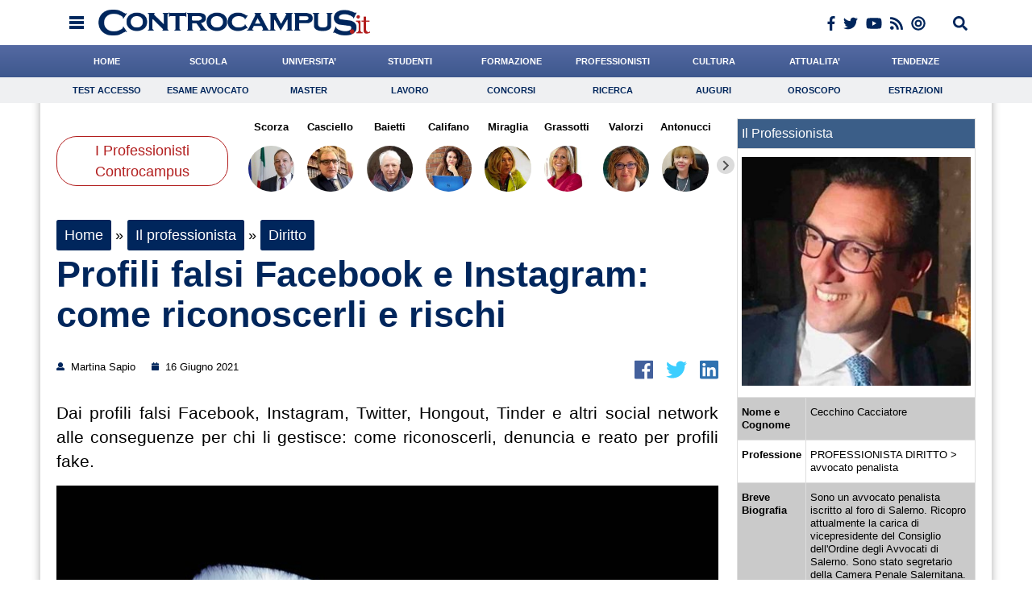

--- FILE ---
content_type: text/html; charset=UTF-8
request_url: https://www.controcampus.it/2021/06/profili-falsi-facebook-e-instagram-come-riconoscerli-e-rischi/
body_size: 35725
content:
<!DOCTYPE html> 
<html lang='en' xml:lang='en' xmlns='http://www.w3.org/1999/xhtml'>
	<head>
		<script type="text/javascript">
		!function(){"use strict";function t(r){return(t="function"==typeof Symbol&&"symbol"==typeof Symbol.iterator?function(t){return typeof t}:function(t){return t&&"function"==typeof Symbol&&t.constructor===Symbol&&t!==Symbol.prototype?"symbol":typeof t})(r)}var r="undefined"!=typeof globalThis?globalThis:"undefined"!=typeof window?window:"undefined"!=typeof global?global:"undefined"!=typeof self?self:{};function e(t,r){return t(r={exports:{}},r.exports),r.exports}var n,o,i=function(t){return t&&t.Math==Math&&t},c=i("object"==typeof globalThis&&globalThis)||i("object"==typeof window&&window)||i("object"==typeof self&&self)||i("object"==typeof r&&r)||function(){return this}()||Function("return this")(),u=function(t){try{return!!t()}catch(t){return!0}},a=!u((function(){return 7!=Object.defineProperty({},1,{get:function(){return 7}})[1]})),f={}.propertyIsEnumerable,s=Object.getOwnPropertyDescriptor,l={f:s&&!f.call({1:2},1)?function(t){var r=s(this,t);return!!r&&r.enumerable}:f},p=function(t,r){return{enumerable:!(1&t),configurable:!(2&t),writable:!(4&t),value:r}},y={}.toString,v=function(t){return y.call(t).slice(8,-1)},g="".split,b=u((function(){return!Object("z").propertyIsEnumerable(0)}))?function(t){return"String"==v(t)?g.call(t,""):Object(t)}:Object,d=function(t){if(null==t)throw TypeError("Can't call method on "+t);return t},h=function(t){return b(d(t))},m=function(t){return"function"==typeof t},S=function(t){return"object"==typeof t?null!==t:m(t)},O=function(t){return m(t)?t:void 0},w=function(t,r){return arguments.length<2?O(c[t]):c[t]&&c[t][r]},j=w("navigator","userAgent")||"",T=c.process,P=c.Deno,L=T&&T.versions||P&&P.version,E=L&&L.v8;E?o=(n=E.split("."))[0]<4?1:n[0]+n[1]:j&&(!(n=j.match(/Edge\/(\d+)/))||n[1]>=74)&&(n=j.match(/Chrome\/(\d+)/))&&(o=n[1]);var _=o&&+o,A=!!Object.getOwnPropertySymbols&&!u((function(){var t=Symbol();return!String(t)||!(Object(t)instanceof Symbol)||!Symbol.sham&&_&&_<41})),I=A&&!Symbol.sham&&"symbol"==typeof Symbol.iterator,k=I?function(t){return"symbol"==typeof t}:function(t){var r=w("Symbol");return m(r)&&Object(t)instanceof r},x=function(t){if(m(t))return t;throw TypeError(function(t){try{return String(t)}catch(t){return"Object"}}(t)+" is not a function")},R=function(t,r){try{Object.defineProperty(c,t,{value:r,configurable:!0,writable:!0})}catch(e){c[t]=r}return r},C=c["__core-js_shared__"]||R("__core-js_shared__",{}),F=e((function(t){(t.exports=function(t,r){return C[t]||(C[t]=void 0!==r?r:{})})("versions",[]).push({version:"3.18.0",mode:"global",copyright:"© 2021 Denis Pushkarev (zloirock.ru)"})})),M=function(t){return Object(d(t))},N={}.hasOwnProperty,G=Object.hasOwn||function(t,r){return N.call(M(t),r)},D=0,V=Math.random(),z=function(t){return"Symbol("+String(void 0===t?"":t)+")_"+(++D+V).toString(36)},B=F("wks"),U=c.Symbol,W=I?U:U&&U.withoutSetter||z,H=function(t){return G(B,t)&&(A||"string"==typeof B[t])||(A&&G(U,t)?B[t]=U[t]:B[t]=W("Symbol."+t)),B[t]},J=H("toPrimitive"),X=function(t){var r=function(t,r){if(!S(t)||k(t))return t;var e,n,o=null==(e=t[J])?void 0:x(e);if(o){if(void 0===r&&(r="default"),n=o.call(t,r),!S(n)||k(n))return n;throw TypeError("Can't convert object to primitive value")}return void 0===r&&(r="number"),function(t,r){var e,n;if("string"===r&&m(e=t.toString)&&!S(n=e.call(t)))return n;if(m(e=t.valueOf)&&!S(n=e.call(t)))return n;if("string"!==r&&m(e=t.toString)&&!S(n=e.call(t)))return n;throw TypeError("Can't convert object to primitive value")}(t,r)}(t,"string");return k(r)?r:String(r)},$=c.document,Y=S($)&&S($.createElement),q=function(t){return Y?$.createElement(t):{}},K=!a&&!u((function(){return 7!=Object.defineProperty(q("div"),"a",{get:function(){return 7}}).a})),Q=Object.getOwnPropertyDescriptor,Z={f:a?Q:function(t,r){if(t=h(t),r=X(r),K)try{return Q(t,r)}catch(t){}if(G(t,r))return p(!l.f.call(t,r),t[r])}},tt=function(t){if(S(t))return t;throw TypeError(String(t)+" is not an object")},rt=Object.defineProperty,et={f:a?rt:function(t,r,e){if(tt(t),r=X(r),tt(e),K)try{return rt(t,r,e)}catch(t){}if("get"in e||"set"in e)throw TypeError("Accessors not supported");return"value"in e&&(t[r]=e.value),t}},nt=a?function(t,r,e){return et.f(t,r,p(1,e))}:function(t,r,e){return t[r]=e,t},ot=Function.toString;m(C.inspectSource)||(C.inspectSource=function(t){return ot.call(t)});var it,ct,ut,at=C.inspectSource,ft=c.WeakMap,st=m(ft)&&/native code/.test(at(ft)),lt=F("keys"),pt=function(t){return lt[t]||(lt[t]=z(t))},yt={},vt=c.WeakMap;if(st||C.state){var gt=C.state||(C.state=new vt),bt=gt.get,dt=gt.has,ht=gt.set;it=function(t,r){if(dt.call(gt,t))throw new TypeError("Object already initialized");return r.facade=t,ht.call(gt,t,r),r},ct=function(t){return bt.call(gt,t)||{}},ut=function(t){return dt.call(gt,t)}}else{var mt=pt("state");yt[mt]=!0,it=function(t,r){if(G(t,mt))throw new TypeError("Object already initialized");return r.facade=t,nt(t,mt,r),r},ct=function(t){return G(t,mt)?t[mt]:{}},ut=function(t){return G(t,mt)}}var St={set:it,get:ct,has:ut,enforce:function(t){return ut(t)?ct(t):it(t,{})},getterFor:function(t){return function(r){var e;if(!S(r)||(e=ct(r)).type!==t)throw TypeError("Incompatible receiver, "+t+" required");return e}}},Ot=Function.prototype,wt=a&&Object.getOwnPropertyDescriptor,jt=G(Ot,"name"),Tt={EXISTS:jt,PROPER:jt&&"something"===function(){}.name,CONFIGURABLE:jt&&(!a||a&&wt(Ot,"name").configurable)},Pt=e((function(t){var r=Tt.CONFIGURABLE,e=St.get,n=St.enforce,o=String(String).split("String");(t.exports=function(t,e,i,u){var a,f=!!u&&!!u.unsafe,s=!!u&&!!u.enumerable,l=!!u&&!!u.noTargetGet,p=u&&void 0!==u.name?u.name:e;m(i)&&("Symbol("===String(p).slice(0,7)&&(p="["+String(p).replace(/^Symbol\(([^)]*)\)/,"$1")+"]"),(!G(i,"name")||r&&i.name!==p)&&nt(i,"name",p),(a=n(i)).source||(a.source=o.join("string"==typeof p?p:""))),t!==c?(f?!l&&t[e]&&(s=!0):delete t[e],s?t[e]=i:nt(t,e,i)):s?t[e]=i:R(e,i)})(Function.prototype,"toString",(function(){return m(this)&&e(this).source||at(this)}))})),Lt=Math.ceil,Et=Math.floor,_t=function(t){return isNaN(t=+t)?0:(t>0?Et:Lt)(t)},At=Math.min,It=function(t){return t>0?At(_t(t),9007199254740991):0},kt=Math.max,xt=Math.min,Rt=function(t){return function(r,e,n){var o,i=h(r),c=It(i.length),u=function(t,r){var e=_t(t);return e<0?kt(e+r,0):xt(e,r)}(n,c);if(t&&e!=e){for(;c>u;)if((o=i[u++])!=o)return!0}else for(;c>u;u++)if((t||u in i)&&i[u]===e)return t||u||0;return!t&&-1}},Ct=(Rt(!0),Rt(!1)),Ft=function(t,r){var e,n=h(t),o=0,i=[];for(e in n)!G(yt,e)&&G(n,e)&&i.push(e);for(;r.length>o;)G(n,e=r[o++])&&(~Ct(i,e)||i.push(e));return i},Mt=["constructor","hasOwnProperty","isPrototypeOf","propertyIsEnumerable","toLocaleString","toString","valueOf"],Nt=Mt.concat("length","prototype"),Gt={f:Object.getOwnPropertyNames||function(t){return Ft(t,Nt)}},Dt={f:Object.getOwnPropertySymbols},Vt=w("Reflect","ownKeys")||function(t){var r=Gt.f(tt(t)),e=Dt.f;return e?r.concat(e(t)):r},zt=function(t,r){for(var e=Vt(r),n=et.f,o=Z.f,i=0;i<e.length;i++){var c=e[i];G(t,c)||n(t,c,o(r,c))}},Bt=/#|\.prototype\./,Ut=function(t,r){var e=Ht[Wt(t)];return e==Xt||e!=Jt&&(m(r)?u(r):!!r)},Wt=Ut.normalize=function(t){return String(t).replace(Bt,".").toLowerCase()},Ht=Ut.data={},Jt=Ut.NATIVE="N",Xt=Ut.POLYFILL="P",$t=Ut,Yt=Z.f,qt=function(t,r){var e,n,o,i,u,a=t.target,f=t.global,s=t.stat;if(e=f?c:s?c[a]||R(a,{}):(c[a]||{}).prototype)for(n in r){if(i=r[n],o=t.noTargetGet?(u=Yt(e,n))&&u.value:e[n],!$t(f?n:a+(s?".":"#")+n,t.forced)&&void 0!==o){if(typeof i==typeof o)continue;zt(i,o)}(t.sham||o&&o.sham)&&nt(i,"sham",!0),Pt(e,n,i,t)}},Kt=Array.isArray||function(t){return"Array"==v(t)},Qt={};Qt[H("toStringTag")]="z";var Zt,tr="[object z]"===String(Qt),rr=H("toStringTag"),er="Arguments"==v(function(){return arguments}()),nr=tr?v:function(t){var r,e,n;return void 0===t?"Undefined":null===t?"Null":"string"==typeof(e=function(t,r){try{return t[r]}catch(t){}}(r=Object(t),rr))?e:er?v(r):"Object"==(n=v(r))&&m(r.callee)?"Arguments":n},or=function(t){if("Symbol"===nr(t))throw TypeError("Cannot convert a Symbol value to a string");return String(t)},ir=Object.keys||function(t){return Ft(t,Mt)},cr=a?Object.defineProperties:function(t,r){tt(t);for(var e,n=ir(r),o=n.length,i=0;o>i;)et.f(t,e=n[i++],r[e]);return t},ur=w("document","documentElement"),ar=pt("IE_PROTO"),fr=function(){},sr=function(t){return"<script>"+t+"<\/script>"},lr=function(t){t.write(sr("")),t.close();var r=t.parentWindow.Object;return t=null,r},pr=function(){try{Zt=new ActiveXObject("htmlfile")}catch(t){}var t,r;pr="undefined"!=typeof document?document.domain&&Zt?lr(Zt):((r=q("iframe")).style.display="none",ur.appendChild(r),r.src=String("javascript:"),(t=r.contentWindow.document).open(),t.write(sr("document.F=Object")),t.close(),t.F):lr(Zt);for(var e=Mt.length;e--;)delete pr.prototype[Mt[e]];return pr()};yt[ar]=!0;var yr=Object.create||function(t,r){var e;return null!==t?(fr.prototype=tt(t),e=new fr,fr.prototype=null,e[ar]=t):e=pr(),void 0===r?e:cr(e,r)},vr=Gt.f,gr={}.toString,br="object"==typeof window&&window&&Object.getOwnPropertyNames?Object.getOwnPropertyNames(window):[],dr={f:function(t){return br&&"[object Window]"==gr.call(t)?function(t){try{return vr(t)}catch(t){return br.slice()}}(t):vr(h(t))}},hr={f:H},mr=c,Sr=et.f,Or=function(t){var r=mr.Symbol||(mr.Symbol={});G(r,t)||Sr(r,t,{value:hr.f(t)})},wr=et.f,jr=H("toStringTag"),Tr=function(t,r,e){t&&!G(t=e?t:t.prototype,jr)&&wr(t,jr,{configurable:!0,value:r})},Pr=[],Lr=w("Reflect","construct"),Er=/^\s*(?:class|function)\b/,_r=Er.exec,Ar=!Er.exec((function(){})),Ir=function(t){if(!m(t))return!1;try{return Lr(Object,Pr,t),!0}catch(t){return!1}},kr=!Lr||u((function(){var t;return Ir(Ir.call)||!Ir(Object)||!Ir((function(){t=!0}))||t}))?function(t){if(!m(t))return!1;switch(nr(t)){case"AsyncFunction":case"GeneratorFunction":case"AsyncGeneratorFunction":return!1}return Ar||!!_r.call(Er,at(t))}:Ir,xr=H("species"),Rr=function(t,r){return new(function(t){var r;return Kt(t)&&(r=t.constructor,(kr(r)&&(r===Array||Kt(r.prototype))||S(r)&&null===(r=r[xr]))&&(r=void 0)),void 0===r?Array:r}(t))(0===r?0:r)},Cr=[].push,Fr=function(t){var r=1==t,e=2==t,n=3==t,o=4==t,i=6==t,c=7==t,u=5==t||i;return function(a,f,s,l){for(var p,y,v=M(a),g=b(v),d=function(t,r,e){return x(t),void 0===r?t:function(e,n,o){return t.call(r,e,n,o)}}(f,s),h=It(g.length),m=0,S=l||Rr,O=r?S(a,h):e||c?S(a,0):void 0;h>m;m++)if((u||m in g)&&(y=d(p=g[m],m,v),t))if(r)O[m]=y;else if(y)switch(t){case 3:return!0;case 5:return p;case 6:return m;case 2:Cr.call(O,p)}else switch(t){case 4:return!1;case 7:Cr.call(O,p)}return i?-1:n||o?o:O}},Mr=[Fr(0),Fr(1),Fr(2),Fr(3),Fr(4),Fr(5),Fr(6),Fr(7)][0],Nr=pt("hidden"),Gr=H("toPrimitive"),Dr=St.set,Vr=St.getterFor("Symbol"),zr=Object.prototype,Br=c.Symbol,Ur=w("JSON","stringify"),Wr=Z.f,Hr=et.f,Jr=dr.f,Xr=l.f,$r=F("symbols"),Yr=F("op-symbols"),qr=F("string-to-symbol-registry"),Kr=F("symbol-to-string-registry"),Qr=F("wks"),Zr=c.QObject,te=!Zr||!Zr.prototype||!Zr.prototype.findChild,re=a&&u((function(){return 7!=yr(Hr({},"a",{get:function(){return Hr(this,"a",{value:7}).a}})).a}))?function(t,r,e){var n=Wr(zr,r);n&&delete zr[r],Hr(t,r,e),n&&t!==zr&&Hr(zr,r,n)}:Hr,ee=function(t,r){var e=$r[t]=yr(Br.prototype);return Dr(e,{type:"Symbol",tag:t,description:r}),a||(e.description=r),e},ne=function(t,r,e){t===zr&&ne(Yr,r,e),tt(t);var n=X(r);return tt(e),G($r,n)?(e.enumerable?(G(t,Nr)&&t[Nr][n]&&(t[Nr][n]=!1),e=yr(e,{enumerable:p(0,!1)})):(G(t,Nr)||Hr(t,Nr,p(1,{})),t[Nr][n]=!0),re(t,n,e)):Hr(t,n,e)},oe=function(t,r){tt(t);var e=h(r),n=ir(e).concat(ae(e));return Mr(n,(function(r){a&&!ie.call(e,r)||ne(t,r,e[r])})),t},ie=function(t){var r=X(t),e=Xr.call(this,r);return!(this===zr&&G($r,r)&&!G(Yr,r))&&(!(e||!G(this,r)||!G($r,r)||G(this,Nr)&&this[Nr][r])||e)},ce=function(t,r){var e=h(t),n=X(r);if(e!==zr||!G($r,n)||G(Yr,n)){var o=Wr(e,n);return!o||!G($r,n)||G(e,Nr)&&e[Nr][n]||(o.enumerable=!0),o}},ue=function(t){var r=Jr(h(t)),e=[];return Mr(r,(function(t){G($r,t)||G(yt,t)||e.push(t)})),e},ae=function(t){var r=t===zr,e=Jr(r?Yr:h(t)),n=[];return Mr(e,(function(t){!G($r,t)||r&&!G(zr,t)||n.push($r[t])})),n};if(A||(Pt((Br=function(){if(this instanceof Br)throw TypeError("Symbol is not a constructor");var t=arguments.length&&void 0!==arguments[0]?or(arguments[0]):void 0,r=z(t),e=function(t){this===zr&&e.call(Yr,t),G(this,Nr)&&G(this[Nr],r)&&(this[Nr][r]=!1),re(this,r,p(1,t))};return a&&te&&re(zr,r,{configurable:!0,set:e}),ee(r,t)}).prototype,"toString",(function(){return Vr(this).tag})),Pt(Br,"withoutSetter",(function(t){return ee(z(t),t)})),l.f=ie,et.f=ne,Z.f=ce,Gt.f=dr.f=ue,Dt.f=ae,hr.f=function(t){return ee(H(t),t)},a&&(Hr(Br.prototype,"description",{configurable:!0,get:function(){return Vr(this).description}}),Pt(zr,"propertyIsEnumerable",ie,{unsafe:!0}))),qt({global:!0,wrap:!0,forced:!A,sham:!A},{Symbol:Br}),Mr(ir(Qr),(function(t){Or(t)})),qt({target:"Symbol",stat:!0,forced:!A},{for:function(t){var r=or(t);if(G(qr,r))return qr[r];var e=Br(r);return qr[r]=e,Kr[e]=r,e},keyFor:function(t){if(!k(t))throw TypeError(t+" is not a symbol");if(G(Kr,t))return Kr[t]},useSetter:function(){te=!0},useSimple:function(){te=!1}}),qt({target:"Object",stat:!0,forced:!A,sham:!a},{create:function(t,r){return void 0===r?yr(t):oe(yr(t),r)},defineProperty:ne,defineProperties:oe,getOwnPropertyDescriptor:ce}),qt({target:"Object",stat:!0,forced:!A},{getOwnPropertyNames:ue,getOwnPropertySymbols:ae}),qt({target:"Object",stat:!0,forced:u((function(){Dt.f(1)}))},{getOwnPropertySymbols:function(t){return Dt.f(M(t))}}),Ur){var fe=!A||u((function(){var t=Br();return"[null]"!=Ur([t])||"{}"!=Ur({a:t})||"{}"!=Ur(Object(t))}));qt({target:"JSON",stat:!0,forced:fe},{stringify:function(t,r,e){for(var n,o=[t],i=1;arguments.length>i;)o.push(arguments[i++]);if(n=r,(S(r)||void 0!==t)&&!k(t))return Kt(r)||(r=function(t,r){if(m(n)&&(r=n.call(this,t,r)),!k(r))return r}),o[1]=r,Ur.apply(null,o)}})}if(!Br.prototype[Gr]){var se=Br.prototype.valueOf;Pt(Br.prototype,Gr,(function(){return se.apply(this,arguments)}))}Tr(Br,"Symbol"),yt[Nr]=!0;var le=et.f,pe=c.Symbol;if(a&&m(pe)&&(!("description"in pe.prototype)||void 0!==pe().description)){var ye={},ve=function(){var t=arguments.length<1||void 0===arguments[0]?void 0:String(arguments[0]),r=this instanceof ve?new pe(t):void 0===t?pe():pe(t);return""===t&&(ye[r]=!0),r};zt(ve,pe);var ge=ve.prototype=pe.prototype;ge.constructor=ve;var be=ge.toString,de="Symbol(test)"==String(pe("test")),he=/^Symbol\((.*)\)[^)]+$/;le(ge,"description",{configurable:!0,get:function(){var t=S(this)?this.valueOf():this,r=be.call(t);if(G(ye,t))return"";var e=de?r.slice(7,-1):r.replace(he,"$1");return""===e?void 0:e}}),qt({global:!0,forced:!0},{Symbol:ve})}var me=tr?{}.toString:function(){return"[object "+nr(this)+"]"};tr||Pt(Object.prototype,"toString",me,{unsafe:!0}),Or("iterator");var Se=H("unscopables"),Oe=Array.prototype;null==Oe[Se]&&et.f(Oe,Se,{configurable:!0,value:yr(null)});var we,je,Te,Pe=function(t){Oe[Se][t]=!0},Le=!u((function(){function t(){}return t.prototype.constructor=null,Object.getPrototypeOf(new t)!==t.prototype})),Ee=pt("IE_PROTO"),_e=Object.prototype,Ae=Le?Object.getPrototypeOf:function(t){var r=M(t);if(G(r,Ee))return r[Ee];var e=r.constructor;return m(e)&&r instanceof e?e.prototype:r instanceof Object?_e:null},Ie=H("iterator"),ke=!1;[].keys&&("next"in(Te=[].keys())?(je=Ae(Ae(Te)))!==Object.prototype&&(we=je):ke=!0),(null==we||u((function(){var t={};return we[Ie].call(t)!==t})))&&(we={}),m(we[Ie])||Pt(we,Ie,(function(){return this}));var xe={IteratorPrototype:we,BUGGY_SAFARI_ITERATORS:ke},Re=xe.IteratorPrototype,Ce=Object.setPrototypeOf||("__proto__"in{}?function(){var t,r=!1,e={};try{(t=Object.getOwnPropertyDescriptor(Object.prototype,"__proto__").set).call(e,[]),r=e instanceof Array}catch(t){}return function(e,n){return tt(e),function(t){if("object"==typeof t||m(t))return t;throw TypeError("Can't set "+String(t)+" as a prototype")}(n),r?t.call(e,n):e.__proto__=n,e}}():void 0),Fe=Tt.PROPER,Me=Tt.CONFIGURABLE,Ne=xe.IteratorPrototype,Ge=xe.BUGGY_SAFARI_ITERATORS,De=H("iterator"),Ve=function(){return this},ze=function(t,r,e,n,o,i,c){!function(t,r,e){var n=r+" Iterator";t.prototype=yr(Re,{next:p(1,e)}),Tr(t,n,!1)}(e,r,n);var u,a,f,s=function(t){if(t===o&&b)return b;if(!Ge&&t in v)return v[t];switch(t){case"keys":case"values":case"entries":return function(){return new e(this,t)}}return function(){return new e(this)}},l=r+" Iterator",y=!1,v=t.prototype,g=v[De]||v["@@iterator"]||o&&v[o],b=!Ge&&g||s(o),d="Array"==r&&v.entries||g;if(d&&(u=Ae(d.call(new t)))!==Object.prototype&&u.next&&(Ae(u)!==Ne&&(Ce?Ce(u,Ne):m(u[De])||Pt(u,De,Ve)),Tr(u,l,!0)),Fe&&"values"==o&&g&&"values"!==g.name&&(Me?nt(v,"name","values"):(y=!0,b=function(){return g.call(this)})),o)if(a={values:s("values"),keys:i?b:s("keys"),entries:s("entries")},c)for(f in a)(Ge||y||!(f in v))&&Pt(v,f,a[f]);else qt({target:r,proto:!0,forced:Ge||y},a);return v[De]!==b&&Pt(v,De,b,{name:o}),a},Be=St.set,Ue=St.getterFor("Array Iterator"),We=ze(Array,"Array",(function(t,r){Be(this,{type:"Array Iterator",target:h(t),index:0,kind:r})}),(function(){var t=Ue(this),r=t.target,e=t.kind,n=t.index++;return!r||n>=r.length?(t.target=void 0,{value:void 0,done:!0}):"keys"==e?{value:n,done:!1}:"values"==e?{value:r[n],done:!1}:{value:[n,r[n]],done:!1}}),"values");Pe("keys"),Pe("values"),Pe("entries");var He=function(t){return function(r,e){var n,o,i=or(d(r)),c=_t(e),u=i.length;return c<0||c>=u?t?"":void 0:(n=i.charCodeAt(c))<55296||n>56319||c+1===u||(o=i.charCodeAt(c+1))<56320||o>57343?t?i.charAt(c):n:t?i.slice(c,c+2):o-56320+(n-55296<<10)+65536}},Je=(He(!1),He(!0)),Xe=St.set,$e=St.getterFor("String Iterator");ze(String,"String",(function(t){Xe(this,{type:"String Iterator",string:or(t),index:0})}),(function(){var t,r=$e(this),e=r.string,n=r.index;return n>=e.length?{value:void 0,done:!0}:(t=Je(e,n),r.index+=t.length,{value:t,done:!1})}));var Ye={CSSRuleList:0,CSSStyleDeclaration:0,CSSValueList:0,ClientRectList:0,DOMRectList:0,DOMStringList:0,DOMTokenList:1,DataTransferItemList:0,FileList:0,HTMLAllCollection:0,HTMLCollection:0,HTMLFormElement:0,HTMLSelectElement:0,MediaList:0,MimeTypeArray:0,NamedNodeMap:0,NodeList:1,PaintRequestList:0,Plugin:0,PluginArray:0,SVGLengthList:0,SVGNumberList:0,SVGPathSegList:0,SVGPointList:0,SVGStringList:0,SVGTransformList:0,SourceBufferList:0,StyleSheetList:0,TextTrackCueList:0,TextTrackList:0,TouchList:0},qe=q("span").classList,Ke=qe&&qe.constructor&&qe.constructor.prototype,Qe=Ke===Object.prototype?void 0:Ke,Ze=H("iterator"),tn=H("toStringTag"),rn=We.values,en=function(t,r){if(t){if(t[Ze]!==rn)try{nt(t,Ze,rn)}catch(r){t[Ze]=rn}if(t[tn]||nt(t,tn,r),Ye[r])for(var e in We)if(t[e]!==We[e])try{nt(t,e,We[e])}catch(r){t[e]=We[e]}}};for(var nn in Ye)en(c[nn]&&c[nn].prototype,nn);en(Qe,"DOMTokenList");var on=Tt.EXISTS,cn=et.f,un=Function.prototype,an=un.toString,fn=/^\s*function ([^ (]*)/;a&&!on&&cn(un,"name",{configurable:!0,get:function(){try{return an.call(this).match(fn)[1]}catch(t){return""}}});var sn="\t\n\v\f\r                　\u2028\u2029\ufeff",ln="["+sn+"]",pn=RegExp("^"+ln+ln+"*"),yn=RegExp(ln+ln+"*$"),vn=function(t){return function(r){var e=or(d(r));return 1&t&&(e=e.replace(pn,"")),2&t&&(e=e.replace(yn,"")),e}},gn=(vn(1),vn(2),vn(3)),bn=c.parseInt,dn=c.Symbol,hn=dn&&dn.iterator,mn=/^[+-]?0[Xx]/,Sn=8!==bn(sn+"08")||22!==bn(sn+"0x16")||hn&&!u((function(){bn(Object(hn))}))?function(t,r){var e=gn(or(t));return bn(e,r>>>0||(mn.test(e)?16:10))}:bn;qt({global:!0,forced:parseInt!=Sn},{parseInt:Sn}),e((function(r){function e(r){return(e="function"==typeof Symbol&&"symbol"==t(Symbol.iterator)?function(r){return t(r)}:function(r){return r&&"function"==typeof Symbol&&r.constructor===Symbol&&r!==Symbol.prototype?"symbol":t(r)})(r)}r.exports=function(){for(var t,r,n="__tcfapiLocator",o=[],i=window,c=i;c;){try{if(c.frames[n]){t=c;break}}catch(t){}if(c===i.top)break;c=i.parent}t||(function t(){var r=i.document,e=!!i.frames[n];if(!e)if(r.body){var o=r.createElement("iframe");o.style.cssText="display:none",o.name=n,r.body.appendChild(o)}else setTimeout(t,5);return!e}(),i.__tcfapi=function(){for(var t=arguments.length,e=new Array(t),n=0;n<t;n++)e[n]=arguments[n];if(!e.length)return o;"setGdprApplies"===e[0]?e.length>3&&2===parseInt(e[1],10)&&"boolean"==typeof e[3]&&(r=e[3],"function"==typeof e[2]&&e[2]("set",!0)):"ping"===e[0]?"function"==typeof e[2]&&e[2]({gdprApplies:r,cmpLoaded:!1,cmpStatus:"stub"}):o.push(e)},i.addEventListener("message",(function(t){var r="string"==typeof t.data,n={};if(r)try{n=JSON.parse(t.data)}catch(t){}else n=t.data;var o="object"===e(n)?n.__tcfapiCall:null;o&&window.__tcfapi(o.command,o.version,(function(e,n){var i={__tcfapiReturn:{returnValue:e,success:n,callId:o.callId}};t&&t.source&&t.source.postMessage&&t.source.postMessage(r?JSON.stringify(i):i,"*")}),o.parameter)}),!1))}}))()}();
		</script>	
		<script async type="text/javascript" src="//clickiocmp.com/t/consent_198843.js"></script>

		<style>
		.cl_flex_left:before {
				content: '';
				background: url('[data-uri]');
				display: block;
				height: 29px;
				background-size: auto 100%;
				background-position: left center;
				background-repeat: no-repeat;
			}		
		</style>
		
		<meta name="format-detection" content="telephone=no">
			
		<link rel="shortcut icon" href="https://www.controcampus.it/wp-content/themes/controcampus-2020/favicon.ico" type="image/x-icon" />
		<meta name="viewport" content="initial-scale=1, maximum-scale=1, width=device-width, user-scalable=no" />
		<meta charset="UTF-8">
		<link rel="stylesheet" href="https://www.controcampus.it/wp-content/themes/controcampus-2020/editor-style.css" type="text/css" media="all" />
		<link rel="stylesheet" href="https://www.controcampus.it/wp-content/themes/controcampus-2020/header.css" type="text/css" media="all" />
		<link rel="stylesheet" href="https://www.controcampus.it/wp-content/themes/controcampus-2020/style.css" type="text/css" media="all" />
		<link rel="stylesheet" href="https://www.controcampus.it/wp-content/themes/controcampus-2020/print.css" type="text/css" media="print" />
			
				<link type='text/css' href='https://www.controcampus.it/wp-content/themes/controcampus-2020/css/basic.css' rel='stylesheet' media='screen' />
		<link rel="stylesheet" href="https://www.controcampus.it/wp-content/themes/controcampus-2020/css/lightbox.css">
		<!--[if lt IE 9]>
		<link rel="stylesheet" type="text/css" media="all" href="https://www.controcampus.it/wp-content/themes/controcampus-2020/style-ie.css"/>
		<![endif]-->
		<!--[if lte IE 8]>
		<script src="//html5shiv.googlecode.com/svn/trunk/html5.js"></script>
		<![endif]-->
		<meta name='robots' content='index, follow, max-image-preview:large, max-snippet:-1, max-video-preview:-1' />
	<style>img:is([sizes="auto" i], [sizes^="auto," i]) { contain-intrinsic-size: 3000px 1500px }</style>
	
	<!-- This site is optimized with the Yoast SEO plugin v26.6 - https://yoast.com/wordpress/plugins/seo/ -->
	<title>Profili falsi Facebook e Instagram: come riconoscerli e rischi</title>
	<meta name="description" content="I profili falsi sui social. Cosa sono, come riconoscerli, come scoprire chi si nasconde dietro. Le conseguenze penali per i profili fake." />
	<link rel="canonical" href="https://www.controcampus.it/2021/06/profili-falsi-facebook-e-instagram-come-riconoscerli-e-rischi/" />
	<meta property="og:locale" content="it_IT" />
	<meta property="og:type" content="article" />
	<meta property="og:title" content="Profili falsi Facebook e Instagram: come riconoscerli e rischi" />
	<meta property="og:description" content="I profili falsi sui social. Cosa sono, come riconoscerli, come scoprire chi si nasconde dietro. Le conseguenze penali per i profili fake." />
	<meta property="og:url" content="https://www.controcampus.it/2021/06/profili-falsi-facebook-e-instagram-come-riconoscerli-e-rischi/" />
	<meta property="og:site_name" content="Controcampus" />
	<meta property="article:publisher" content="https://www.facebook.com/Controcampus.it" />
	<meta property="article:author" content="https://www.facebook.com/versoaltrilid" />
	<meta property="article:published_time" content="2021-06-16T08:20:30+00:00" />
	<meta property="article:modified_time" content="2021-06-30T07:42:30+00:00" />
	<meta property="og:image" content="https://www.controcampus.it/wp-content/uploads/2021/06/Profili-falsi.jpg" />
	<meta property="og:image:width" content="1200" />
	<meta property="og:image:height" content="720" />
	<meta property="og:image:type" content="image/jpeg" />
	<meta name="author" content="Martina Sapio" />
	<meta name="twitter:card" content="summary_large_image" />
	<meta name="twitter:creator" content="@controcampus" />
	<meta name="twitter:site" content="@controcampus" />
	<meta name="twitter:label1" content="Scritto da" />
	<meta name="twitter:data1" content="Martina Sapio" />
	<meta name="twitter:label2" content="Tempo di lettura stimato" />
	<meta name="twitter:data2" content="7 minuti" />
	<script type="application/ld+json" class="yoast-schema-graph">{"@context":"https://schema.org","@graph":[{"@type":"Article","@id":"https://www.controcampus.it/2021/06/profili-falsi-facebook-e-instagram-come-riconoscerli-e-rischi/#article","isPartOf":{"@id":"https://www.controcampus.it/2021/06/profili-falsi-facebook-e-instagram-come-riconoscerli-e-rischi/"},"author":{"name":"Martina Sapio","@id":"https://www.controcampus.it/#/schema/person/32ab8a8f5042aa2c5284eee140200789"},"headline":"Profili falsi Facebook e Instagram: come riconoscerli e rischi","datePublished":"2021-06-16T08:20:30+00:00","dateModified":"2021-06-30T07:42:30+00:00","mainEntityOfPage":{"@id":"https://www.controcampus.it/2021/06/profili-falsi-facebook-e-instagram-come-riconoscerli-e-rischi/"},"wordCount":1480,"commentCount":0,"publisher":{"@id":"https://www.controcampus.it/#organization"},"image":{"@id":"https://www.controcampus.it/2021/06/profili-falsi-facebook-e-instagram-come-riconoscerli-e-rischi/#primaryimage"},"thumbnailUrl":"https://www.controcampus.it/wp-content/uploads/2021/06/Profili-falsi.jpg","keywords":["facebook","instagram","profili falsi","social network"],"articleSection":["Diritto"],"inLanguage":"it-IT","potentialAction":[{"@type":"CommentAction","name":"Comment","target":["https://www.controcampus.it/2021/06/profili-falsi-facebook-e-instagram-come-riconoscerli-e-rischi/#respond"]}]},{"@type":"WebPage","@id":"https://www.controcampus.it/2021/06/profili-falsi-facebook-e-instagram-come-riconoscerli-e-rischi/","url":"https://www.controcampus.it/2021/06/profili-falsi-facebook-e-instagram-come-riconoscerli-e-rischi/","name":"Profili falsi Facebook e Instagram: come riconoscerli e rischi","isPartOf":{"@id":"https://www.controcampus.it/#website"},"primaryImageOfPage":{"@id":"https://www.controcampus.it/2021/06/profili-falsi-facebook-e-instagram-come-riconoscerli-e-rischi/#primaryimage"},"image":{"@id":"https://www.controcampus.it/2021/06/profili-falsi-facebook-e-instagram-come-riconoscerli-e-rischi/#primaryimage"},"thumbnailUrl":"https://www.controcampus.it/wp-content/uploads/2021/06/Profili-falsi.jpg","datePublished":"2021-06-16T08:20:30+00:00","dateModified":"2021-06-30T07:42:30+00:00","description":"I profili falsi sui social. Cosa sono, come riconoscerli, come scoprire chi si nasconde dietro. Le conseguenze penali per i profili fake.","breadcrumb":{"@id":"https://www.controcampus.it/2021/06/profili-falsi-facebook-e-instagram-come-riconoscerli-e-rischi/#breadcrumb"},"inLanguage":"it-IT","potentialAction":[{"@type":"ReadAction","target":["https://www.controcampus.it/2021/06/profili-falsi-facebook-e-instagram-come-riconoscerli-e-rischi/"]}]},{"@type":"ImageObject","inLanguage":"it-IT","@id":"https://www.controcampus.it/2021/06/profili-falsi-facebook-e-instagram-come-riconoscerli-e-rischi/#primaryimage","url":"https://www.controcampus.it/wp-content/uploads/2021/06/Profili-falsi.jpg","contentUrl":"https://www.controcampus.it/wp-content/uploads/2021/06/Profili-falsi.jpg","width":1200,"height":720,"caption":"Profili falsi Facebook e Instagram"},{"@type":"BreadcrumbList","@id":"https://www.controcampus.it/2021/06/profili-falsi-facebook-e-instagram-come-riconoscerli-e-rischi/#breadcrumb","itemListElement":[{"@type":"ListItem","position":1,"name":"Home","item":"https://www.controcampus.it/"},{"@type":"ListItem","position":2,"name":"Il professionista","item":"https://www.controcampus.it/il-professionista/"},{"@type":"ListItem","position":3,"name":"Diritto","item":"https://www.controcampus.it/il-professionista/diritto/"},{"@type":"ListItem","position":4,"name":"Profili falsi Facebook e Instagram: come riconoscerli e rischi"}]},{"@type":"WebSite","@id":"https://www.controcampus.it/#website","url":"https://www.controcampus.it/","name":"Controcampus","description":"scuola università ricerca formazione lavoro","publisher":{"@id":"https://www.controcampus.it/#organization"},"potentialAction":[{"@type":"SearchAction","target":{"@type":"EntryPoint","urlTemplate":"https://www.controcampus.it/?s={search_term_string}"},"query-input":{"@type":"PropertyValueSpecification","valueRequired":true,"valueName":"search_term_string"}}],"inLanguage":"it-IT"},{"@type":"Organization","@id":"https://www.controcampus.it/#organization","name":"Controcampus","url":"https://www.controcampus.it/","logo":{"@type":"ImageObject","inLanguage":"it-IT","@id":"https://www.controcampus.it/#/schema/logo/image/","url":"https://www.controcampus.it/wp-content/uploads/2021/03/CONTROCAMPUS.jpg","contentUrl":"https://www.controcampus.it/wp-content/uploads/2021/03/CONTROCAMPUS.jpg","width":1772,"height":375,"caption":"Controcampus"},"image":{"@id":"https://www.controcampus.it/#/schema/logo/image/"},"sameAs":["https://www.facebook.com/Controcampus.it","https://x.com/controcampus","https://www.youtube.com/user/controcampusad"]},{"@type":"Person","@id":"https://www.controcampus.it/#/schema/person/32ab8a8f5042aa2c5284eee140200789","name":"Martina Sapio","image":{"@type":"ImageObject","inLanguage":"it-IT","@id":"https://www.controcampus.it/#/schema/person/image/","url":"https://secure.gravatar.com/avatar/628d6ab987a9f66cd454e6746def90c70832ad5e33871d08be5981773e77de7b?s=96&d=mm&r=g","contentUrl":"https://secure.gravatar.com/avatar/628d6ab987a9f66cd454e6746def90c70832ad5e33871d08be5981773e77de7b?s=96&d=mm&r=g","caption":"Martina Sapio"},"description":"Studentessa di Giurisprudenza alla Federico II di Napoli, scrivo per la sezione Attualità e vedo nel giornalismo il modo migliore di mettere in pratica le mie conoscenze. Ho sempre amato scrivere così come ho sempre amato informarmi sul mondo che mi circonda, sul suo modo di cambiare e di evolversi. Per questo ho deciso di iniziare ad esplorare questo mondo. Capire da quali meccanismi è mossa la nostra società. Mi interesso in particolar modo di politica e di tematiche economiche, sia di carattere nazionale che internazionale, di come queste costanti influenzino tutti noi. Nello scrivere cerco di essere quanto più diretta e chiara possibile: un lavoro di ricerca e di rifinitura che ha come obiettivo la sola, vera informazione.","sameAs":["https://www.facebook.com/versoaltrilid","https://www.instagram.com/lit0sst/"],"url":"https://www.controcampus.it/author/martinasapio/"}]}</script>
	<!-- / Yoast SEO plugin. -->



		
	<style id='wp-emoji-styles-inline-css' type='text/css'>

	img.wp-smiley, img.emoji {
		display: inline !important;
		border: none !important;
		box-shadow: none !important;
		height: 1em !important;
		width: 1em !important;
		margin: 0 0.07em !important;
		vertical-align: -0.1em !important;
		background: none !important;
		padding: 0 !important;
	}
</style>
<link rel='stylesheet' id='wp-block-library-css' href='https://www.controcampus.it/wp-includes/css/dist/block-library/style.min.css?ver=6.8.2' type='text/css' media='all' />
<style id='classic-theme-styles-inline-css' type='text/css'>
/*! This file is auto-generated */
.wp-block-button__link{color:#fff;background-color:#32373c;border-radius:9999px;box-shadow:none;text-decoration:none;padding:calc(.667em + 2px) calc(1.333em + 2px);font-size:1.125em}.wp-block-file__button{background:#32373c;color:#fff;text-decoration:none}
</style>
<style id='global-styles-inline-css' type='text/css'>
:root{--wp--preset--aspect-ratio--square: 1;--wp--preset--aspect-ratio--4-3: 4/3;--wp--preset--aspect-ratio--3-4: 3/4;--wp--preset--aspect-ratio--3-2: 3/2;--wp--preset--aspect-ratio--2-3: 2/3;--wp--preset--aspect-ratio--16-9: 16/9;--wp--preset--aspect-ratio--9-16: 9/16;--wp--preset--color--black: #000000;--wp--preset--color--cyan-bluish-gray: #abb8c3;--wp--preset--color--white: #ffffff;--wp--preset--color--pale-pink: #f78da7;--wp--preset--color--vivid-red: #cf2e2e;--wp--preset--color--luminous-vivid-orange: #ff6900;--wp--preset--color--luminous-vivid-amber: #fcb900;--wp--preset--color--light-green-cyan: #7bdcb5;--wp--preset--color--vivid-green-cyan: #00d084;--wp--preset--color--pale-cyan-blue: #8ed1fc;--wp--preset--color--vivid-cyan-blue: #0693e3;--wp--preset--color--vivid-purple: #9b51e0;--wp--preset--gradient--vivid-cyan-blue-to-vivid-purple: linear-gradient(135deg,rgba(6,147,227,1) 0%,rgb(155,81,224) 100%);--wp--preset--gradient--light-green-cyan-to-vivid-green-cyan: linear-gradient(135deg,rgb(122,220,180) 0%,rgb(0,208,130) 100%);--wp--preset--gradient--luminous-vivid-amber-to-luminous-vivid-orange: linear-gradient(135deg,rgba(252,185,0,1) 0%,rgba(255,105,0,1) 100%);--wp--preset--gradient--luminous-vivid-orange-to-vivid-red: linear-gradient(135deg,rgba(255,105,0,1) 0%,rgb(207,46,46) 100%);--wp--preset--gradient--very-light-gray-to-cyan-bluish-gray: linear-gradient(135deg,rgb(238,238,238) 0%,rgb(169,184,195) 100%);--wp--preset--gradient--cool-to-warm-spectrum: linear-gradient(135deg,rgb(74,234,220) 0%,rgb(151,120,209) 20%,rgb(207,42,186) 40%,rgb(238,44,130) 60%,rgb(251,105,98) 80%,rgb(254,248,76) 100%);--wp--preset--gradient--blush-light-purple: linear-gradient(135deg,rgb(255,206,236) 0%,rgb(152,150,240) 100%);--wp--preset--gradient--blush-bordeaux: linear-gradient(135deg,rgb(254,205,165) 0%,rgb(254,45,45) 50%,rgb(107,0,62) 100%);--wp--preset--gradient--luminous-dusk: linear-gradient(135deg,rgb(255,203,112) 0%,rgb(199,81,192) 50%,rgb(65,88,208) 100%);--wp--preset--gradient--pale-ocean: linear-gradient(135deg,rgb(255,245,203) 0%,rgb(182,227,212) 50%,rgb(51,167,181) 100%);--wp--preset--gradient--electric-grass: linear-gradient(135deg,rgb(202,248,128) 0%,rgb(113,206,126) 100%);--wp--preset--gradient--midnight: linear-gradient(135deg,rgb(2,3,129) 0%,rgb(40,116,252) 100%);--wp--preset--font-size--small: 13px;--wp--preset--font-size--medium: 20px;--wp--preset--font-size--large: 36px;--wp--preset--font-size--x-large: 42px;--wp--preset--spacing--20: 0.44rem;--wp--preset--spacing--30: 0.67rem;--wp--preset--spacing--40: 1rem;--wp--preset--spacing--50: 1.5rem;--wp--preset--spacing--60: 2.25rem;--wp--preset--spacing--70: 3.38rem;--wp--preset--spacing--80: 5.06rem;--wp--preset--shadow--natural: 6px 6px 9px rgba(0, 0, 0, 0.2);--wp--preset--shadow--deep: 12px 12px 50px rgba(0, 0, 0, 0.4);--wp--preset--shadow--sharp: 6px 6px 0px rgba(0, 0, 0, 0.2);--wp--preset--shadow--outlined: 6px 6px 0px -3px rgba(255, 255, 255, 1), 6px 6px rgba(0, 0, 0, 1);--wp--preset--shadow--crisp: 6px 6px 0px rgba(0, 0, 0, 1);}:where(.is-layout-flex){gap: 0.5em;}:where(.is-layout-grid){gap: 0.5em;}body .is-layout-flex{display: flex;}.is-layout-flex{flex-wrap: wrap;align-items: center;}.is-layout-flex > :is(*, div){margin: 0;}body .is-layout-grid{display: grid;}.is-layout-grid > :is(*, div){margin: 0;}:where(.wp-block-columns.is-layout-flex){gap: 2em;}:where(.wp-block-columns.is-layout-grid){gap: 2em;}:where(.wp-block-post-template.is-layout-flex){gap: 1.25em;}:where(.wp-block-post-template.is-layout-grid){gap: 1.25em;}.has-black-color{color: var(--wp--preset--color--black) !important;}.has-cyan-bluish-gray-color{color: var(--wp--preset--color--cyan-bluish-gray) !important;}.has-white-color{color: var(--wp--preset--color--white) !important;}.has-pale-pink-color{color: var(--wp--preset--color--pale-pink) !important;}.has-vivid-red-color{color: var(--wp--preset--color--vivid-red) !important;}.has-luminous-vivid-orange-color{color: var(--wp--preset--color--luminous-vivid-orange) !important;}.has-luminous-vivid-amber-color{color: var(--wp--preset--color--luminous-vivid-amber) !important;}.has-light-green-cyan-color{color: var(--wp--preset--color--light-green-cyan) !important;}.has-vivid-green-cyan-color{color: var(--wp--preset--color--vivid-green-cyan) !important;}.has-pale-cyan-blue-color{color: var(--wp--preset--color--pale-cyan-blue) !important;}.has-vivid-cyan-blue-color{color: var(--wp--preset--color--vivid-cyan-blue) !important;}.has-vivid-purple-color{color: var(--wp--preset--color--vivid-purple) !important;}.has-black-background-color{background-color: var(--wp--preset--color--black) !important;}.has-cyan-bluish-gray-background-color{background-color: var(--wp--preset--color--cyan-bluish-gray) !important;}.has-white-background-color{background-color: var(--wp--preset--color--white) !important;}.has-pale-pink-background-color{background-color: var(--wp--preset--color--pale-pink) !important;}.has-vivid-red-background-color{background-color: var(--wp--preset--color--vivid-red) !important;}.has-luminous-vivid-orange-background-color{background-color: var(--wp--preset--color--luminous-vivid-orange) !important;}.has-luminous-vivid-amber-background-color{background-color: var(--wp--preset--color--luminous-vivid-amber) !important;}.has-light-green-cyan-background-color{background-color: var(--wp--preset--color--light-green-cyan) !important;}.has-vivid-green-cyan-background-color{background-color: var(--wp--preset--color--vivid-green-cyan) !important;}.has-pale-cyan-blue-background-color{background-color: var(--wp--preset--color--pale-cyan-blue) !important;}.has-vivid-cyan-blue-background-color{background-color: var(--wp--preset--color--vivid-cyan-blue) !important;}.has-vivid-purple-background-color{background-color: var(--wp--preset--color--vivid-purple) !important;}.has-black-border-color{border-color: var(--wp--preset--color--black) !important;}.has-cyan-bluish-gray-border-color{border-color: var(--wp--preset--color--cyan-bluish-gray) !important;}.has-white-border-color{border-color: var(--wp--preset--color--white) !important;}.has-pale-pink-border-color{border-color: var(--wp--preset--color--pale-pink) !important;}.has-vivid-red-border-color{border-color: var(--wp--preset--color--vivid-red) !important;}.has-luminous-vivid-orange-border-color{border-color: var(--wp--preset--color--luminous-vivid-orange) !important;}.has-luminous-vivid-amber-border-color{border-color: var(--wp--preset--color--luminous-vivid-amber) !important;}.has-light-green-cyan-border-color{border-color: var(--wp--preset--color--light-green-cyan) !important;}.has-vivid-green-cyan-border-color{border-color: var(--wp--preset--color--vivid-green-cyan) !important;}.has-pale-cyan-blue-border-color{border-color: var(--wp--preset--color--pale-cyan-blue) !important;}.has-vivid-cyan-blue-border-color{border-color: var(--wp--preset--color--vivid-cyan-blue) !important;}.has-vivid-purple-border-color{border-color: var(--wp--preset--color--vivid-purple) !important;}.has-vivid-cyan-blue-to-vivid-purple-gradient-background{background: var(--wp--preset--gradient--vivid-cyan-blue-to-vivid-purple) !important;}.has-light-green-cyan-to-vivid-green-cyan-gradient-background{background: var(--wp--preset--gradient--light-green-cyan-to-vivid-green-cyan) !important;}.has-luminous-vivid-amber-to-luminous-vivid-orange-gradient-background{background: var(--wp--preset--gradient--luminous-vivid-amber-to-luminous-vivid-orange) !important;}.has-luminous-vivid-orange-to-vivid-red-gradient-background{background: var(--wp--preset--gradient--luminous-vivid-orange-to-vivid-red) !important;}.has-very-light-gray-to-cyan-bluish-gray-gradient-background{background: var(--wp--preset--gradient--very-light-gray-to-cyan-bluish-gray) !important;}.has-cool-to-warm-spectrum-gradient-background{background: var(--wp--preset--gradient--cool-to-warm-spectrum) !important;}.has-blush-light-purple-gradient-background{background: var(--wp--preset--gradient--blush-light-purple) !important;}.has-blush-bordeaux-gradient-background{background: var(--wp--preset--gradient--blush-bordeaux) !important;}.has-luminous-dusk-gradient-background{background: var(--wp--preset--gradient--luminous-dusk) !important;}.has-pale-ocean-gradient-background{background: var(--wp--preset--gradient--pale-ocean) !important;}.has-electric-grass-gradient-background{background: var(--wp--preset--gradient--electric-grass) !important;}.has-midnight-gradient-background{background: var(--wp--preset--gradient--midnight) !important;}.has-small-font-size{font-size: var(--wp--preset--font-size--small) !important;}.has-medium-font-size{font-size: var(--wp--preset--font-size--medium) !important;}.has-large-font-size{font-size: var(--wp--preset--font-size--large) !important;}.has-x-large-font-size{font-size: var(--wp--preset--font-size--x-large) !important;}
:where(.wp-block-post-template.is-layout-flex){gap: 1.25em;}:where(.wp-block-post-template.is-layout-grid){gap: 1.25em;}
:where(.wp-block-columns.is-layout-flex){gap: 2em;}:where(.wp-block-columns.is-layout-grid){gap: 2em;}
:root :where(.wp-block-pullquote){font-size: 1.5em;line-height: 1.6;}
</style>
<link rel='stylesheet' id='perfecty-push-css' href='https://www.controcampus.it/wp-content/plugins/perfecty-push-notifications/public/css/perfecty-push-public.css?ver=1.6.5' type='text/css' media='all' />
<link rel='stylesheet' id='fotorama-css' href='https://www.controcampus.it/wp-content/themes/controcampus-2020/assets/css/fotorama.css?ver=4.6.4' type='text/css' media='all' />
<link rel='stylesheet' id='splide-css' href='https://www.controcampus.it/wp-content/themes/controcampus-2020/assets/css/splide.min.css?ver=2.4.20' type='text/css' media='all' />
<link rel='stylesheet' id='wp-paginate-css' href='https://www.controcampus.it/wp-content/plugins/wp-paginate/css/wp-paginate.css?ver=2.2.4' type='text/css' media='screen' />
<script type="text/javascript" src="https://www.controcampus.it/wp-includes/js/jquery/jquery.min.js?ver=3.7.1" id="jquery-core-js"></script>
<script type="text/javascript" src="https://www.controcampus.it/wp-includes/js/jquery/jquery-migrate.min.js?ver=3.4.1" id="jquery-migrate-js"></script>
<script type="text/javascript" src="https://www.controcampus.it/wp-content/themes/controcampus-2020/assets/js/fotorama.js?ver=4.6.4" id="fotorama-js"></script>
<script type="text/javascript" src="https://www.controcampus.it/wp-content/themes/controcampus-2020/assets/js/splide.min.js?ver=2.4.20" id="splide-js"></script>
<script type="text/javascript" src="https://www.controcampus.it/wp-content/themes/controcampus-2020/assets/js/complessivo.js?ver=1769105317" id="complessivo-js"></script>
<link rel="https://api.w.org/" href="https://www.controcampus.it/wp-json/" /><link rel="alternate" title="JSON" type="application/json" href="https://www.controcampus.it/wp-json/wp/v2/posts/662923" /><link rel='shortlink' href='https://www.controcampus.it/?p=662923' />
<link rel="alternate" title="oEmbed (JSON)" type="application/json+oembed" href="https://www.controcampus.it/wp-json/oembed/1.0/embed?url=https%3A%2F%2Fwww.controcampus.it%2F2021%2F06%2Fprofili-falsi-facebook-e-instagram-come-riconoscerli-e-rischi%2F" />
<link rel="alternate" title="oEmbed (XML)" type="text/xml+oembed" href="https://www.controcampus.it/wp-json/oembed/1.0/embed?url=https%3A%2F%2Fwww.controcampus.it%2F2021%2F06%2Fprofili-falsi-facebook-e-instagram-come-riconoscerli-e-rischi%2F&#038;format=xml" />
<style>
.moove-gdpr-infobar-allow-all {
    background-color: green !important;
    padding: 10px !important;
    margin: 0 5px !important;
    border-radius: 5px !important;
}
.moove-gdpr-infobar-reject-btn {
    background-color: maroon !important;
    padding: 10px !important;
    margin: 0 5px !important;
    border-radius: 5px !important;
}
.moove-gdpr-infobar-settings-btn {
    padding: 10px !important;
    margin: 0 5px !important;
}
.moove-gdpr-infobar-close-btn {
    opacity: .15 !important;
}
</style><script>
	window.PerfectyPushOptions = {
		path: "https://www.controcampus.it/wp-content/plugins/perfecty-push-notifications/public/js",
		dialogTitle: "Ricevi le notifiche di Controcampus",
		dialogSubmit: "Continua",
		dialogCancel: "Non adesso",
		settingsTitle: "Preferenze per le notifiche",
		settingsOptIn: "Voglio ricevere le notifiche",
		settingsUpdateError: "Impossibile modificare la preferenza, riprova",
		serverUrl: "https://www.controcampus.it/wp-json/perfecty-push",
		vapidPublicKey: "BD3J8VowH3x-5dypu1KbHrMpyLlryS9NkIEeUahyXJrzvuWwCFbTr6Ex7Ng_FCpiLSCw3Pq4n6r4mxAguRaqh48",
		token: "0da4847d23",
		tokenHeader: "X-WP-Nonce",
		enabled: true,
		unregisterConflicts: false,
		serviceWorkerScope: "/perfecty/push",
		loggerLevel: "error",
		loggerVerbose: false,
		hideBellAfterSubscribe: false,
		askPermissionsDirectly: false,
		unregisterConflictsExpression: "(OneSignalSDKWorker|wonderpush-worker-loader|webpushr-sw|subscribers-com\/firebase-messaging-sw|gravitec-net-web-push-notifications|push_notification_sw)",
		promptIconUrl: "",
		visitsToDisplayPrompt: 0	}
</script>
<link rel="amphtml" href="https://www.controcampus.it/2021/06/profili-falsi-facebook-e-instagram-come-riconoscerli-e-rischi/amp/">        
        <script defer src="https://use.fontawesome.com/releases/v5.0.6/js/all.js"></script>
		<link href="https://www.controcampus.it/wp-content/themes/controcampus-2020/dist/css/owl.carousel.css" rel="stylesheet">
		<link href="https://www.controcampus.it/wp-content/themes/controcampus-2020/css/ultimoOverride.css" rel="stylesheet">
		<meta name="facebook-domain-verification" content="rhjsybakguvo9ay60fqltj9sr30bgc" />



		<meta http-equiv="Content-Security-Policy" content="upgrade-insecure-requests">


		<!-- tag da inserire in HEADER e da escludere da autoptimize -->
		<!-- tag attivazione 1 -->
		<script src="https://addendo.network/assets/023/addendo-min.js"></script>
		





	<!-- Google tag (gtag.js) -->
	<script async src="https://www.googletagmanager.com/gtag/js?id=G-JDP9WWF4Z4"></script>
	<script>
	  window.dataLayer = window.dataLayer || [];
	  function gtag(){dataLayer.push(arguments);}
	  gtag('js', new Date());
	
	  gtag('config', 'G-JDP9WWF4Z4');
	</script>
	

	<meta name="generator" content="WP Rocket 3.20.2" data-wpr-features="wpr_desktop" /></head>

	<body class="wp-singular post-template-default single single-post postid-662923 single-format-standard wp-theme-controcampus-2020 category-diritto">

    <link rel="stylesheet" type="text/css" href="https://www.controcampus.it/wp-content/themes/controcampus-2020/override.css?v=0.116" />
    	
	<!--Activation &#8211; pagina attivazione Facebook!--><div data-rocket-location-hash="4644480869fafcea1afee8eae79559c8" class="textwidget custom-html-widget"><meta name="facebook-domain-verification" content="rhjsybakguvo9ay60fqltj9sr30bgc" /></div><!--Activation &#8211; pagina attivazione Taboola!--><div data-rocket-location-hash="e0c842602dd2dff5c25cd1c4ddaef494" class="textwidget custom-html-widget"></div>	
		<div data-rocket-location-hash="990da555c583fbb791e524f755e4ec48" id="background_sito">
					</div>
		<div data-rocket-location-hash="52f3324771e5bded4197e63f239252eb" id="top_dx">
					</div>
		<div data-rocket-location-hash="0126ede963902c22b7ef97954abaa80a" id="top_sx">
					</div>
		
<header data-rocket-location-hash="15f8db947707e51ea8474a58dab01803" id="header" class="hide_on_mobile" style="z-index: 100000;">
	<div data-rocket-location-hash="4c320cded6534a5a819ea39b98d70dea" id="top" class="row gutters">
		<div data-rocket-location-hash="e6eb6fcccd8ab4e0754c54f80a5d14c0" class="container">
			<div id="logoGrande" class="col col-6 fullwidth">
				<a href="#" class="" onclick="mostraHamburgerMenu()"><img class="navmenu sprnavmenu" src="https://www.controcampus.it/wp-content/themes/controcampus-2020/images/navmenu.png"></a>
				<a href="/"><img class="logo" src="https://www.controcampus.it/wp-content/themes/controcampus-2020/images/logo_controcampus.png" width="485" height="52" /></a>
			</div>

			<div id="socialHeader" class="">
				<ul class="social">
					<li><a target="_blank" href="https://www.facebook.com/Controcampus.it"><i class="fab fa-facebook-f"></i></a></li>
					<li><a target="_blank" href="https://twitter.com/controcampus"><i class="fab fa-twitter"></i></a></li>
					<li><a target="_blank" href="http://www.youtube.com/user/controcampusad"><i class="fab fa-youtube"></i></a></li>
					<li><a target="_blank" href="http://www.controcampus.it/feed/"><i class="fas fa-rss"></i></a></li>
					<li><a target="_blank" href="http://www.controcampus.it/collabora"><i class="fas fa-bullseye"></i></a></li>
					<li class="cerca"><a href="#" onclick="mostraBarraRicerca()"><i class="fas fa-search"></i></a></li>
				</ul>
			</div>
			<div id="modalRicerca" class="hidden">
				<form action="//www.controcampus.it/output" id="cse-search-box">
					<input type="hidden" name="cx" value="partner-pub-8275625449689660:5250747751" />
					<input type="hidden" name="cof" value="FORID:10" />
					<input type="hidden" name="ie" value="UTF-8" />
					<input type="text" name="q" size="20" value="" placeholder="cerca su controcampus.it" />
					<button type="submit" class="hidden">CERCA</button>
				</form>
			</div>
		</div>
	</div>

         <div data-rocket-location-hash="058d71d4b9c4a1d047f3f66616729419" id="billboard_container">
                  </div>
	
	
	
	<div id="navigazione" >
		<div class="container">
			<div id="subnav" class="row gutters" style="margin-bottom:0px;">
				<nav class="col col-12">
					<div class="menu-menu-principale-container"><ul id="menu-menu-principale" class="menu"><li id="menu-item-520925" class="menu-item menu-item-type-custom menu-item-object-custom menu-item-520925"><a href="/">HOME</a></li>
<li id="menu-item-470635" class="menu-item menu-item-type-custom menu-item-object-custom menu-item-470635"><a href="/scuola/">SCUOLA</a></li>
<li id="menu-item-470636" class="menu-item menu-item-type-custom menu-item-object-custom menu-item-470636"><a href="/universita/">UNIVERSITA&#8217;</a></li>
<li id="menu-item-470637" class="menu-item menu-item-type-custom menu-item-object-custom menu-item-470637"><a href="/sos-studenti/">STUDENTI</a></li>
<li id="menu-item-470638" class="menu-item menu-item-type-custom menu-item-object-custom menu-item-470638"><a href="/formazione-lavoro/">FORMAZIONE</a></li>
<li id="menu-item-470640" class="menu-item menu-item-type-custom menu-item-object-custom menu-item-470640"><a href="/il-professionista/">PROFESSIONISTI</a></li>
<li id="menu-item-520815" class="menu-item menu-item-type-custom menu-item-object-custom menu-item-520815"><a href="/arts-and-entertainment-territorio/">CULTURA</a></li>
<li id="menu-item-470639" class="menu-item menu-item-type-custom menu-item-object-custom menu-item-470639"><a href="/attualita/">ATTUALITA&#8217;</a></li>
<li id="menu-item-470642" class="menu-item menu-item-type-custom menu-item-object-custom menu-item-470642"><a href="/tendenze-dintorni">TENDENZE</a></li>
<li id="menu-item-624434" class="menu-item menu-item-type-custom menu-item-object-custom menu-item-624434"><a href="/universita/test-accesso/">TEST ACCESSO</a></li>
<li id="menu-item-624435" class="menu-item menu-item-type-custom menu-item-object-custom menu-item-624435"><a href="/formazione-lavoro/esame-avvocato/">Esame Avvocato</a></li>
<li id="menu-item-624436" class="menu-item menu-item-type-custom menu-item-object-custom menu-item-624436"><a href="/formazione-lavoro/master-formazione-lavoro/">Master</a></li>
<li id="menu-item-624437" class="menu-item menu-item-type-custom menu-item-object-custom menu-item-624437"><a href="/formazione-lavoro/lavoro/">Lavoro</a></li>
<li id="menu-item-624438" class="menu-item menu-item-type-custom menu-item-object-custom menu-item-624438"><a href="/formazione-lavoro/opportunita/">Concorsi</a></li>
<li id="menu-item-624439" class="menu-item menu-item-type-custom menu-item-object-custom menu-item-624439"><a href="/ricerca/">Ricerca</a></li>
<li id="menu-item-624440" class="menu-item menu-item-type-custom menu-item-object-custom menu-item-624440"><a href="/auguri/">Auguri</a></li>
<li id="menu-item-624441" class="menu-item menu-item-type-custom menu-item-object-custom menu-item-624441"><a href="/oroscopo/">Oroscopo</a></li>
<li id="menu-item-624442" class="menu-item menu-item-type-custom menu-item-object-custom menu-item-624442"><a href="/estrazioni/">Estrazioni</a></li>
<li id="menu-item-624443" class="menu-item menu-item-type-custom menu-item-object-custom menu-item-624443"><a href="/auguri/onomastico/">Onomastico</a></li>
<li id="menu-item-624444" class="menu-item menu-item-type-custom menu-item-object-custom menu-item-624444"><a href="/sos-studenti/bricolage/">Bricolage</a></li>
<li id="menu-item-624445" class="menu-item menu-item-type-custom menu-item-object-custom menu-item-624445"><a href="/sos-studenti/consigli-sos-studenti/">Consigli</a></li>
<li id="menu-item-624446" class="menu-item menu-item-type-custom menu-item-object-custom menu-item-624446"><a href="/sos-studenti/risparmio/">Risparmio</a></li>
<li id="menu-item-624447" class="menu-item menu-item-type-custom menu-item-object-custom menu-item-624447"><a href="/il-professionista/diritto/">Diritto</a></li>
<li id="menu-item-624448" class="menu-item menu-item-type-custom menu-item-object-custom menu-item-624448"><a href="/il-professionista/economia/">Economia</a></li>
<li id="menu-item-624449" class="menu-item menu-item-type-custom menu-item-object-custom menu-item-624449"><a href="/il-professionista/giornalista/">Giornalista</a></li>
<li id="menu-item-624450" class="menu-item menu-item-type-custom menu-item-object-custom menu-item-624450"><a href="/il-professionista/lavoro-il-professionista/">Lavoro</a></li>
<li id="menu-item-624451" class="menu-item menu-item-type-custom menu-item-object-custom menu-item-624451"><a href="/il-professionista/psicologia/">Psicologia</a></li>
<li id="menu-item-624452" class="menu-item menu-item-type-custom menu-item-object-custom menu-item-624452"><a href="/il-professionista/scienze/">Scienze</a></li>
</ul></div>				</nav>
			</div>		
			<div class="row gutters">
				<div id="nav" class="col col-12">
					<div class="menu-menu-secondario-container"><ul id="menu-menu-secondario" class="menu"><li id="menu-item-624500" class="nom menu-item menu-item-type-custom menu-item-object-custom menu-item-624500"><a href="/universita/test-accesso/">Test Accesso</a></li>
<li id="menu-item-624501" class="nom menu-item menu-item-type-custom menu-item-object-custom menu-item-624501"><a href="/formazione-lavoro/esame-avvocato/">Esame Avvocato</a></li>
<li id="menu-item-624502" class="nom menu-item menu-item-type-custom menu-item-object-custom menu-item-624502"><a href="/formazione-lavoro/master-formazione-lavoro/">Master</a></li>
<li id="menu-item-624503" class="nom menu-item menu-item-type-custom menu-item-object-custom menu-item-624503"><a href="/formazione-lavoro/lavoro/">Lavoro</a></li>
<li id="menu-item-624504" class="nom menu-item menu-item-type-custom menu-item-object-custom menu-item-624504"><a href="/formazione-lavoro/opportunita/">Concorsi</a></li>
<li id="menu-item-624505" class="nom menu-item menu-item-type-custom menu-item-object-custom menu-item-624505"><a href="/ricerca/">Ricerca</a></li>
<li id="menu-item-624507" class="nom menu-item menu-item-type-custom menu-item-object-custom menu-item-624507"><a href="/auguri/">Auguri</a></li>
<li id="menu-item-624508" class="nom menu-item menu-item-type-custom menu-item-object-custom menu-item-624508"><a href="/tempolibero/oroscopo/">Oroscopo</a></li>
<li id="menu-item-624509" class="nom menu-item menu-item-type-custom menu-item-object-custom menu-item-624509"><a href="/estrazioni/">Estrazioni</a></li>
<li id="menu-item-624453" class="nod menu-item menu-item-type-custom menu-item-object-custom menu-item-624453"><a href="/arts-and-entertainment-territorio/cinema/">Cinema &#038; TV</a></li>
<li id="menu-item-624454" class="nod menu-item menu-item-type-custom menu-item-object-custom menu-item-624454"><a href="/arts-and-entertainment/eventi/">Eventi</a></li>
<li id="menu-item-624455" class="nod menu-item menu-item-type-custom menu-item-object-custom menu-item-624455"><a href="/arts-and-entertainment-territorio/giornate-e-festivita/">Festività</a></li>
<li id="menu-item-624456" class="nod menu-item menu-item-type-custom menu-item-object-custom menu-item-624456"><a href="/attualita/hi-tech/">Hi Tech</a></li>
<li id="menu-item-624457" class="nod menu-item menu-item-type-custom menu-item-object-custom menu-item-624457"><a href="/attualita/il-personaggio/">Il Personaggio</a></li>
<li id="menu-item-624458" class="nod menu-item menu-item-type-custom menu-item-object-custom menu-item-624458"><a href="/attualita/politica-attualita/">Politica</a></li>
<li id="menu-item-624459" class="nod menu-item menu-item-type-custom menu-item-object-custom menu-item-624459"><a href="/attualita/societa-attualita/">Società</a></li>
<li id="menu-item-624460" class="nod menu-item menu-item-type-custom menu-item-object-custom menu-item-624460"><a href="/tendenze-dintorni/cucina/">Cucina</a></li>
<li id="menu-item-624461" class="nod menu-item menu-item-type-custom menu-item-object-custom menu-item-624461"><a href="/tendenze-dintorni/motori-tendenze-dintorni/">Motori</a></li>
<li id="menu-item-624462" class="nod menu-item menu-item-type-custom menu-item-object-custom menu-item-624462"><a href="/tendenze-dintorni/trend/">Trend</a></li>
<li id="menu-item-624463" class="nod menu-item menu-item-type-custom menu-item-object-custom menu-item-624463"><a href="/tendenze-dintorni/viaggi-tendenze-dintorni/">Viaggi</a></li>
<li id="menu-item-624464" class="nod menu-item menu-item-type-custom menu-item-object-custom menu-item-624464"><a href="/auguri/frasi/">Frasi</a></li>
<li id="menu-item-624465" class="nod menu-item menu-item-type-custom menu-item-object-custom menu-item-624465"><a href="/auguri/idee-regalo/">Idee Regalo</a></li>
<li id="menu-item-624466" class="nod menu-item menu-item-type-custom menu-item-object-custom menu-item-624466"><a href="/estrazioni/lotto-superenalotto-10elotto/">Lotto</a></li>
<li id="menu-item-624467" class="nod menu-item menu-item-type-custom menu-item-object-custom menu-item-624467"><a href="/estrazioni/vincicasa/">VinciCasa</a></li>
<li id="menu-item-624468" class="nod menu-item menu-item-type-custom menu-item-object-custom menu-item-624468"><a href="/estrazioni/millionday/">MillionDay</a></li>
<li id="menu-item-624469" class="nod menu-item menu-item-type-custom menu-item-object-custom menu-item-624469"><a href="/estrazioni/sivincetutto/">SiVinceTutto</a></li>
</ul></div>				</div>				
			</div>
		</div>
	</div>
	
<link rel="stylesheet" type="text/css" href="https://www.controcampus.it/wp-content/themes/controcampus-2020/override.css" />
</header>

			<!--Sfondo pagina!--><div data-rocket-location-hash="1d651dcf5275fb207d992568d41806c6" class="textwidget custom-html-widget"></div>		<div data-rocket-location-hash="da7fb43e08964025e245a712f4f670f7" id="frame">

			<div data-rocket-location-hash="2799a5f9345b19551d2fda3bf8433705" id="header_mobile" class="hide_on_desktop">
				<div data-rocket-location-hash="d93393d8324b1b2b9fd1c337840c2606" class="container fullwidth">
					<div class="col col-3" style="width: 15%; float: left;"> 
						<a width="30" height="30" href="#" class="navmenu_container" onclick="show_menu();"><img class="navmenu sprnavmenu"  src="https://www.controcampus.it/wp-content/themes/controcampus-2020/images/navmenu.png" /></a>
					</div>
					<div class="col col-6 spot_centrale" style="width: 80%; float: left; text-align: center;">						
						<a href="/"><img src="https://www.controcampus.it/wp-content/themes/controcampus-2020/images/logo_controcampus.png" alt="Controcampus.it" /></a> 						

							<h2  class="hide_on_mobile"><a href="https://www.controcampus.it/il-professionista/diritto/">Diritto</a></h2>
						
					</div>
				</div>
			</div>	

			<div id="navmobile" class="hide_on_desktop closed" style="display: none;">
				<div class="contenitore_mobile">
					
					
					<form action="//www.controcampus.it/output" id="cse-search-box-mobile">
						<input type="hidden" name="cx" value="partner-pub-8275625449689660:5250747751">
						<input type="hidden" name="cof" value="FORID:10">
						<input type="hidden" name="ie" value="UTF-8">
						<input type="text" name="q" size="20" value="" placeholder="cerca su controcampus.it">
						<button type="submit" class="hidden">CERCA</button>
					</form>
					<div class="menu-menu-principale-container"><ul id="menu-menu-principale-1" class="menu"><li class="menu-item menu-item-type-custom menu-item-object-custom menu-item-520925"><a href="/">HOME</a></li>
<li class="menu-item menu-item-type-custom menu-item-object-custom menu-item-470635"><a href="/scuola/">SCUOLA</a></li>
<li class="menu-item menu-item-type-custom menu-item-object-custom menu-item-470636"><a href="/universita/">UNIVERSITA&#8217;</a></li>
<li class="menu-item menu-item-type-custom menu-item-object-custom menu-item-470637"><a href="/sos-studenti/">STUDENTI</a></li>
<li class="menu-item menu-item-type-custom menu-item-object-custom menu-item-470638"><a href="/formazione-lavoro/">FORMAZIONE</a></li>
<li class="menu-item menu-item-type-custom menu-item-object-custom menu-item-470640"><a href="/il-professionista/">PROFESSIONISTI</a></li>
<li class="menu-item menu-item-type-custom menu-item-object-custom menu-item-520815"><a href="/arts-and-entertainment-territorio/">CULTURA</a></li>
<li class="menu-item menu-item-type-custom menu-item-object-custom menu-item-470639"><a href="/attualita/">ATTUALITA&#8217;</a></li>
<li class="menu-item menu-item-type-custom menu-item-object-custom menu-item-470642"><a href="/tendenze-dintorni">TENDENZE</a></li>
<li class="menu-item menu-item-type-custom menu-item-object-custom menu-item-624434"><a href="/universita/test-accesso/">TEST ACCESSO</a></li>
<li class="menu-item menu-item-type-custom menu-item-object-custom menu-item-624435"><a href="/formazione-lavoro/esame-avvocato/">Esame Avvocato</a></li>
<li class="menu-item menu-item-type-custom menu-item-object-custom menu-item-624436"><a href="/formazione-lavoro/master-formazione-lavoro/">Master</a></li>
<li class="menu-item menu-item-type-custom menu-item-object-custom menu-item-624437"><a href="/formazione-lavoro/lavoro/">Lavoro</a></li>
<li class="menu-item menu-item-type-custom menu-item-object-custom menu-item-624438"><a href="/formazione-lavoro/opportunita/">Concorsi</a></li>
<li class="menu-item menu-item-type-custom menu-item-object-custom menu-item-624439"><a href="/ricerca/">Ricerca</a></li>
<li class="menu-item menu-item-type-custom menu-item-object-custom menu-item-624440"><a href="/auguri/">Auguri</a></li>
<li class="menu-item menu-item-type-custom menu-item-object-custom menu-item-624441"><a href="/oroscopo/">Oroscopo</a></li>
<li class="menu-item menu-item-type-custom menu-item-object-custom menu-item-624442"><a href="/estrazioni/">Estrazioni</a></li>
<li class="menu-item menu-item-type-custom menu-item-object-custom menu-item-624443"><a href="/auguri/onomastico/">Onomastico</a></li>
<li class="menu-item menu-item-type-custom menu-item-object-custom menu-item-624444"><a href="/sos-studenti/bricolage/">Bricolage</a></li>
<li class="menu-item menu-item-type-custom menu-item-object-custom menu-item-624445"><a href="/sos-studenti/consigli-sos-studenti/">Consigli</a></li>
<li class="menu-item menu-item-type-custom menu-item-object-custom menu-item-624446"><a href="/sos-studenti/risparmio/">Risparmio</a></li>
<li class="menu-item menu-item-type-custom menu-item-object-custom menu-item-624447"><a href="/il-professionista/diritto/">Diritto</a></li>
<li class="menu-item menu-item-type-custom menu-item-object-custom menu-item-624448"><a href="/il-professionista/economia/">Economia</a></li>
<li class="menu-item menu-item-type-custom menu-item-object-custom menu-item-624449"><a href="/il-professionista/giornalista/">Giornalista</a></li>
<li class="menu-item menu-item-type-custom menu-item-object-custom menu-item-624450"><a href="/il-professionista/lavoro-il-professionista/">Lavoro</a></li>
<li class="menu-item menu-item-type-custom menu-item-object-custom menu-item-624451"><a href="/il-professionista/psicologia/">Psicologia</a></li>
<li class="menu-item menu-item-type-custom menu-item-object-custom menu-item-624452"><a href="/il-professionista/scienze/">Scienze</a></li>
</ul></div><div class="menu-menu-secondario-container"><ul id="menu-menu-secondario-1" class="menu"><li class="nom menu-item menu-item-type-custom menu-item-object-custom menu-item-624500"><a href="/universita/test-accesso/">Test Accesso</a></li>
<li class="nom menu-item menu-item-type-custom menu-item-object-custom menu-item-624501"><a href="/formazione-lavoro/esame-avvocato/">Esame Avvocato</a></li>
<li class="nom menu-item menu-item-type-custom menu-item-object-custom menu-item-624502"><a href="/formazione-lavoro/master-formazione-lavoro/">Master</a></li>
<li class="nom menu-item menu-item-type-custom menu-item-object-custom menu-item-624503"><a href="/formazione-lavoro/lavoro/">Lavoro</a></li>
<li class="nom menu-item menu-item-type-custom menu-item-object-custom menu-item-624504"><a href="/formazione-lavoro/opportunita/">Concorsi</a></li>
<li class="nom menu-item menu-item-type-custom menu-item-object-custom menu-item-624505"><a href="/ricerca/">Ricerca</a></li>
<li class="nom menu-item menu-item-type-custom menu-item-object-custom menu-item-624507"><a href="/auguri/">Auguri</a></li>
<li class="nom menu-item menu-item-type-custom menu-item-object-custom menu-item-624508"><a href="/tempolibero/oroscopo/">Oroscopo</a></li>
<li class="nom menu-item menu-item-type-custom menu-item-object-custom menu-item-624509"><a href="/estrazioni/">Estrazioni</a></li>
<li class="nod menu-item menu-item-type-custom menu-item-object-custom menu-item-624453"><a href="/arts-and-entertainment-territorio/cinema/">Cinema &#038; TV</a></li>
<li class="nod menu-item menu-item-type-custom menu-item-object-custom menu-item-624454"><a href="/arts-and-entertainment/eventi/">Eventi</a></li>
<li class="nod menu-item menu-item-type-custom menu-item-object-custom menu-item-624455"><a href="/arts-and-entertainment-territorio/giornate-e-festivita/">Festività</a></li>
<li class="nod menu-item menu-item-type-custom menu-item-object-custom menu-item-624456"><a href="/attualita/hi-tech/">Hi Tech</a></li>
<li class="nod menu-item menu-item-type-custom menu-item-object-custom menu-item-624457"><a href="/attualita/il-personaggio/">Il Personaggio</a></li>
<li class="nod menu-item menu-item-type-custom menu-item-object-custom menu-item-624458"><a href="/attualita/politica-attualita/">Politica</a></li>
<li class="nod menu-item menu-item-type-custom menu-item-object-custom menu-item-624459"><a href="/attualita/societa-attualita/">Società</a></li>
<li class="nod menu-item menu-item-type-custom menu-item-object-custom menu-item-624460"><a href="/tendenze-dintorni/cucina/">Cucina</a></li>
<li class="nod menu-item menu-item-type-custom menu-item-object-custom menu-item-624461"><a href="/tendenze-dintorni/motori-tendenze-dintorni/">Motori</a></li>
<li class="nod menu-item menu-item-type-custom menu-item-object-custom menu-item-624462"><a href="/tendenze-dintorni/trend/">Trend</a></li>
<li class="nod menu-item menu-item-type-custom menu-item-object-custom menu-item-624463"><a href="/tendenze-dintorni/viaggi-tendenze-dintorni/">Viaggi</a></li>
<li class="nod menu-item menu-item-type-custom menu-item-object-custom menu-item-624464"><a href="/auguri/frasi/">Frasi</a></li>
<li class="nod menu-item menu-item-type-custom menu-item-object-custom menu-item-624465"><a href="/auguri/idee-regalo/">Idee Regalo</a></li>
<li class="nod menu-item menu-item-type-custom menu-item-object-custom menu-item-624466"><a href="/estrazioni/lotto-superenalotto-10elotto/">Lotto</a></li>
<li class="nod menu-item menu-item-type-custom menu-item-object-custom menu-item-624467"><a href="/estrazioni/vincicasa/">VinciCasa</a></li>
<li class="nod menu-item menu-item-type-custom menu-item-object-custom menu-item-624468"><a href="/estrazioni/millionday/">MillionDay</a></li>
<li class="nod menu-item menu-item-type-custom menu-item-object-custom menu-item-624469"><a href="/estrazioni/sivincetutto/">SiVinceTutto</a></li>
</ul></div>	

									
					<ul>
						<li><a href="/tendenze-dintorni/trend/">Trend</a>
						<li><a href="/attualita/il-personaggio/">Il personaggio</a>
						<li><a href="/tendenze-dintorni/motori-tendenze-dintorni/">Motori</a>
						<li><a href="/attualita/hi-tech/">Hi Tech</a>
						<li><a href="/contatti/">Contatti</a></li>
						<li><a href="/collabora/">Collabora</a></li>
					</ul>
					
				</div>
			</div>

			<!--Video Addendo!--><div data-rocket-location-hash="9815b093b5558cae69ee5a0a06da0ce0" class="textwidget custom-html-widget"></div><div data-rocket-location-hash="0dec1cdaa1cd1bcfb33f9cd650a2327b" class="textwidget custom-html-widget"></div>
			<div id="main"  style="z-index: 100000;">
			
<div data-rocket-location-hash="9d6e5683f2d9dec5b19f15f4243d4e99" id="single">
	<div class="container" id="tinymce">
		<div class="row gutters">

			<div class="col col-8 tinymce_content">	
			
								
							<div class="row gutters">
			<div class="fullwidth col col-4 home blog splide4">
				<div style="text-align:left; font-size:18px;margin-top:22px; color:#B21E1E; border:1px solid #B21E1E; border-radius:25px; padding:4px 10px; line-height:26px; text-align:center; "><a style="color:#B21E1E;text-decoration:none;" href="https://www.controcampus.it/redazioni/periferiche/area/?id=Professionisti">I Professionisti<br>Controcampus</a></div>
			</div>
			<div class="fullwidth col col-8 home blog">				
								<div class="splide">
					<div class="splide__track">
						<ul class="splide__list">
															<li class="splide__slide">
									Scorza<br><a href="https://www.controcampus.it/author/guidoscorza/"><div class="splide-cont"><img width="100" height="100" data-splide-lazy="https://www.controcampus.it/wp-content/uploads/2021/03/guido-scorza-100x100.jpg" class="splide-img"></div></a>								</li>
																<li class="splide__slide">
									Casciello<br><a href="https://www.controcampus.it/author/gigicasciello/"><div class="splide-cont"><img width="100" height="100" data-splide-lazy="https://www.controcampus.it/wp-content/uploads/2021/03/gigicasciello-100x100.jpg" class="splide-img"></div></a>								</li>
																<li class="splide__slide">
									Baietti<br><a href="https://www.controcampus.it/author/giorgiobaietti/"><div class="splide-cont"><img width="100" height="100" data-splide-lazy="https://www.controcampus.it/wp-content/uploads/2021/03/giorgiobaietti-100x100.jpg" class="splide-img"></div></a>								</li>
																<li class="splide__slide">
									Califano<br><a href="https://www.controcampus.it/author/mariarosariacalifano/"><div class="splide-cont"><img width="100" height="100" data-splide-lazy="https://www.controcampus.it/wp-content/uploads/2021/03/mariarosariacalifano-100x100.jpg" class="splide-img"></div></a>								</li>
																<li class="splide__slide">
									Miraglia<br><a href="https://www.controcampus.it/author/caterinamiraglia/"><div class="splide-cont"><img width="100" height="100" data-splide-lazy="https://www.controcampus.it/wp-content/uploads/2021/03/caterina-miraglia-100x100.jpg" class="splide-img"></div></a>								</li>
																<li class="splide__slide">
									Grassotti<br><a href="https://www.controcampus.it/author/robertagrassotti/"><div class="splide-cont"><img width="100" height="100" data-splide-lazy="https://www.controcampus.it/wp-content/uploads/2021/03/robertagrassotti-100x100.jpg" class="splide-img"></div></a>								</li>
																<li class="splide__slide">
									Valorzi<br><a href="https://www.controcampus.it/author/serenavalorzi/"><div class="splide-cont"><img width="100" height="100" data-splide-lazy="https://www.controcampus.it/wp-content/uploads/2021/04/Serena-Valorzi-Psicoterapeuta-100x100.jpg" class="splide-img"></div></a>								</li>
																<li class="splide__slide">
									Antonucci<br><a href="https://www.controcampus.it/author/antonellaantonucci/"><div class="splide-cont"><img width="100" height="100" data-splide-lazy="https://www.controcampus.it/wp-content/uploads/2021/11/antonellaantonucci-100x100.jpg" class="splide-img"></div></a>								</li>
																<li class="splide__slide">
									Tassone<br><a href="https://www.controcampus.it/author/stefanotassone/"><div class="splide-cont"><img width="100" height="100" data-splide-lazy="https://www.controcampus.it/wp-content/uploads/2021/03/stefano-tassone-100x100.jpg" class="splide-img"></div></a>								</li>
																<li class="splide__slide">
									Pasquino<br><a href="https://www.controcampus.it/author/raimondopasquino/"><div class="splide-cont"><img width="100" height="100" data-splide-lazy="https://www.controcampus.it/wp-content/uploads/2021/03/raimondo-pasquino-100x100.jpg" class="splide-img"></div></a>								</li>
																<li class="splide__slide">
									Meoli<br><a href="https://www.controcampus.it/author/michelemeoli/"><div class="splide-cont"><img width="100" height="100" data-splide-lazy="https://www.controcampus.it/wp-content/uploads/2021/03/michele-meoli-100x100.jpg" class="splide-img"></div></a>								</li>
																<li class="splide__slide">
									Santaniello<br><a href="https://www.controcampus.it/author/mariagraziasantaniello/"><div class="splide-cont"><img width="100" height="100" data-splide-lazy="https://www.controcampus.it/wp-content/uploads/2021/03/mariagraziasantaniello-100x100.jpg" class="splide-img"></div></a>								</li>
																<li class="splide__slide">
									Andreotti<br><a href="https://www.controcampus.it/author/stefanoandreotti/"><div class="splide-cont"><img width="100" height="100" data-splide-lazy="https://www.controcampus.it/wp-content/uploads/2021/03/stefano-andreotti-100x100.jpg" class="splide-img"></div></a>								</li>
																<li class="splide__slide">
									Leone<br><a href="https://www.controcampus.it/author/francescoleone/"><div class="splide-cont"><img width="100" height="100" data-splide-lazy="https://www.controcampus.it/wp-content/uploads/2021/03/avv-francesco-leone-100x100.jpg" class="splide-img"></div></a>								</li>
																<li class="splide__slide">
									Ferrante<br><a href="https://www.controcampus.it/author/marialuigiaferrante/"><div class="splide-cont"><img width="100" height="100" data-splide-lazy="https://www.controcampus.it/wp-content/uploads/2021/07/Foto-marialuigia-ferrante-100x100.jpg" class="splide-img"></div></a>								</li>
																<li class="splide__slide">
									Romano<br><a href="https://www.controcampus.it/author/tizianaromano/"><div class="splide-cont"><img width="100" height="100" data-splide-lazy="https://www.controcampus.it/wp-content/uploads/2021/03/tizianaromano-100x100.jpg" class="splide-img"></div></a>								</li>
																<li class="splide__slide">
									Mazzone<br><a href="https://www.controcampus.it/author/carlomazzone/"><div class="splide-cont"><img width="100" height="100" data-splide-lazy="https://www.controcampus.it/wp-content/uploads/2021/03/carlomazzone-100x100.jpg" class="splide-img"></div></a>								</li>
																<li class="splide__slide">
									de Durante<br><a href="https://www.controcampus.it/author/claudiadedurante/"><div class="splide-cont"><img width="100" height="100" data-splide-lazy="https://www.controcampus.it/wp-content/uploads/2021/11/Claudia-De-Durante-100x100.jpg" class="splide-img"></div></a>								</li>
																<li class="splide__slide">
									Falco<br><a href="https://www.controcampus.it/author/mariagiovannafalco/"><div class="splide-cont"><img width="100" height="100" data-splide-lazy="https://www.controcampus.it/wp-content/uploads/2021/03/mariagiovannafalco-100x100.jpg" class="splide-img"></div></a>								</li>
																<li class="splide__slide">
									Carfagna<br><a href="https://www.controcampus.it/author/roccocarfagna/"><div class="splide-cont"><img width="100" height="100" data-splide-lazy="https://www.controcampus.it/wp-content/uploads/2021/04/Rocco-Carfagna-100x100.jpg" class="splide-img"></div></a>								</li>
																<li class="splide__slide">
									Chelini<br><a href="https://www.controcampus.it/author/patriziachelini/"><div class="splide-cont"><img width="100" height="100" data-splide-lazy="https://www.controcampus.it/wp-content/uploads/2021/03/patrizia-chelini.pg_-100x100.jpg" class="splide-img"></div></a>								</li>
																<li class="splide__slide">
									Quarta<br><a href="https://www.controcampus.it/author/alessandroquarta/"><div class="splide-cont"><img width="100" height="100" data-splide-lazy="https://www.controcampus.it/wp-content/uploads/2021/03/alessandro-quarta-foto-100x100.jpg" class="splide-img"></div></a>								</li>
																<li class="splide__slide">
									De Luca<br><a href="https://www.controcampus.it/author/rosselladeluca/"><div class="splide-cont"><img width="100" height="100" data-splide-lazy="https://www.controcampus.it/wp-content/uploads/2021/03/rosselladeluca-100x100.jpg" class="splide-img"></div></a>								</li>
																<li class="splide__slide">
									Buzzatti<br><a href="https://www.controcampus.it/author/robertobuzzatti/"><div class="splide-cont"><img width="100" height="100" data-splide-lazy="https://www.controcampus.it/wp-content/uploads/2021/03/robertobuzzatti-100x100.jpg" class="splide-img"></div></a>								</li>
																<li class="splide__slide">
									Bruzzone<br><a href="https://www.controcampus.it/author/robertabruzzone/"><div class="splide-cont"><img width="100" height="100" data-splide-lazy="https://www.controcampus.it/wp-content/uploads/2021/03/roberta-bruzzone-100x100.jpg" class="splide-img"></div></a>								</li>
																<li class="splide__slide">
									Dalia<br><a href="https://www.controcampus.it/author/beatricedalia/"><div class="splide-cont"><img width="100" height="100" data-splide-lazy="https://www.controcampus.it/wp-content/uploads/2021/03/beatrice-dalia-100x100.jpg" class="splide-img"></div></a>								</li>
																<li class="splide__slide">
									Crepet<br><a href="https://www.controcampus.it/author/paolocrepet/"><div class="splide-cont"><img width="100" height="100" data-splide-lazy="https://www.controcampus.it/wp-content/uploads/2021/03/paolocrepet-100x100.jpg" class="splide-img"></div></a>								</li>
																<li class="splide__slide">
									Bonanni<br><a href="https://www.controcampus.it/author/raffaelebonanni/"><div class="splide-cont"><img width="100" height="100" data-splide-lazy="https://www.controcampus.it/wp-content/uploads/2021/03/raffaele-bonanni-100x100.jpg" class="splide-img"></div></a>								</li>
																<li class="splide__slide">
									Napolitani<br><a href="https://www.controcampus.it/author/simonanapolitani/"><div class="splide-cont"><img width="100" height="100" data-splide-lazy="https://www.controcampus.it/wp-content/uploads/2021/04/simonanapolitani-100x100.jpg" class="splide-img"></div></a>								</li>
																<li class="splide__slide">
									Catizone<br><a href="https://www.controcampus.it/author/andreacatizone/"><div class="splide-cont"><img width="100" height="100" data-splide-lazy="https://www.controcampus.it/wp-content/uploads/2021/03/avv-andrea-catizone-100x100.jpg" class="splide-img"></div></a>								</li>
																<li class="splide__slide">
									Liguori<br><a href="https://www.controcampus.it/author/giuseppeliguori/"><div class="splide-cont"><img width="100" height="100" data-splide-lazy="https://www.controcampus.it/wp-content/uploads/2021/03/giuseppeliguori-100x100.jpg" class="splide-img"></div></a>								</li>
																<li class="splide__slide">
									Bonetti<br><a href="https://www.controcampus.it/author/michelebonetti/"><div class="splide-cont"><img width="100" height="100" data-splide-lazy="https://www.controcampus.it/wp-content/uploads/2021/03/michlebonetti-100x100.jpg" class="splide-img"></div></a>								</li>
																<li class="splide__slide">
									Paleari<br><a href="https://www.controcampus.it/author/stefanopaleari/"><div class="splide-cont"><img width="100" height="100" data-splide-lazy="https://www.controcampus.it/wp-content/uploads/2021/03/stefano-paleari-100x100.jpg" class="splide-img"></div></a>								</li>
																<li class="splide__slide">
									Gelisio<br><a href="https://www.controcampus.it/author/tessagelisio/"><div class="splide-cont"><img width="100" height="100" data-splide-lazy="https://www.controcampus.it/wp-content/uploads/2021/03/tessa-gelisio-100x100.jpg" class="splide-img"></div></a>								</li>
																<li class="splide__slide">
									Alemanno<br><a href="https://www.controcampus.it/author/riccardoalemanno/"><div class="splide-cont"><img width="100" height="100" data-splide-lazy="https://www.controcampus.it/wp-content/uploads/2021/03/riccardo-alemanno-100x100.jpg" class="splide-img"></div></a>								</li>
																<li class="splide__slide">
									Algeri<br><a href="https://www.controcampus.it/author/davidealgeri/"><div class="splide-cont"><img width="100" height="100" data-splide-lazy="https://www.controcampus.it/wp-content/uploads/2021/03/davide-algeri-100x100.jpg" class="splide-img"></div></a>								</li>
																<li class="splide__slide">
									Quaglia<br><a href="https://www.controcampus.it/author/annqua/"><div class="splide-cont"><img width="100" height="100" data-splide-lazy="https://www.controcampus.it/wp-content/uploads/2021/03/anna-quaglia-100x100.jpg" class="splide-img"></div></a>								</li>
																<li class="splide__slide">
									Boschetti<br><a href="https://www.controcampus.it/author/paolaboschetti/"><div class="splide-cont"><img width="100" height="100" data-splide-lazy="https://www.controcampus.it/wp-content/uploads/2021/03/paola-boschetti-100x100.jpg" class="splide-img"></div></a>								</li>
																<li class="splide__slide">
									Gnudi<br><a href="https://www.controcampus.it/author/emanuelagnudi/"><div class="splide-cont"><img width="100" height="100" data-splide-lazy="https://www.controcampus.it/wp-content/uploads/2021/03/manuela.gnudi_-100x100.jpg" class="splide-img"></div></a>								</li>
																<li class="splide__slide">
									Ward<br><a href="https://www.controcampus.it/author/lucaward/"><div class="splide-cont"><img width="100" height="100" data-splide-lazy="https://www.controcampus.it/wp-content/uploads/2021/03/luca-ward-100x100.jpg" class="splide-img"></div></a>								</li>
																<li class="splide__slide">
									Romano<br><a href="https://www.controcampus.it/author/carloromano/"><div class="splide-cont"><img width="100" height="100" data-splide-lazy="https://www.controcampus.it/wp-content/uploads/2021/03/carlo-romano-100x100.jpg" class="splide-img"></div></a>								</li>
																<li class="splide__slide">
									Cacciatore<br><a href="https://www.controcampus.it/author/cecchinocacciatore/"><div class="splide-cont"><img width="100" height="100" data-splide-lazy="https://www.controcampus.it/wp-content/uploads/2021/03/cecchinocacciatore-100x100.jpg" class="splide-img"></div></a>								</li>
																<li class="splide__slide">
									De Leo<br><a href="https://www.controcampus.it/author/roccodeleo/"><div class="splide-cont"><img width="100" height="100" data-splide-lazy="https://www.controcampus.it/wp-content/uploads/2021/03/rocco-de-leo-100x100.jpg" class="splide-img"></div></a>								</li>
																<li class="splide__slide">
									di Geso<br><a href="https://www.controcampus.it/author/samdig/"><div class="splide-cont"><img width="100" height="100" data-splide-lazy="https://www.controcampus.it/wp-content/uploads/2021/03/samdig-100x100.jpg" class="splide-img"></div></a>								</li>
																<li class="splide__slide">
									Barnaba<br><a href="https://www.controcampus.it/author/vincenzobarnaba/"><div class="splide-cont"><img width="100" height="100" data-splide-lazy="https://www.controcampus.it/wp-content/uploads/2021/03/vincenzo-barnaba-100x100.jpg" class="splide-img"></div></a>								</li>
																<li class="splide__slide">
									Cocchi<br><a href="https://www.controcampus.it/author/elisacocchi/"><div class="splide-cont"><img width="100" height="100" data-splide-lazy="https://www.controcampus.it/wp-content/uploads/2021/03/Avv-Elisa-Cocchi-100x100.jpg" class="splide-img"></div></a>								</li>
																<li class="splide__slide">
									Coniglio<br><a href="https://www.controcampus.it/author/fabrizioconiglio/"><div class="splide-cont"><img width="100" height="100" data-splide-lazy="https://www.controcampus.it/wp-content/uploads/2021/03/fabrizioconiglio-100x100.jpg" class="splide-img"></div></a>								</li>
																<li class="splide__slide">
									Rossetto<br><a href="https://www.controcampus.it/author/tizianarossetto/"><div class="splide-cont"><img width="100" height="100" data-splide-lazy="https://www.controcampus.it/wp-content/uploads/2021/03/tiziana-rossetto-100x100.jpg" class="splide-img"></div></a>								</li>
																<li class="splide__slide">
									Rinaldi<br><a href="https://www.controcampus.it/author/stefanorinaldi/"><div class="splide-cont"><img width="100" height="100" data-splide-lazy="https://www.controcampus.it/wp-content/uploads/2021/03/stefano-rinaldi-100x100.jpg" class="splide-img"></div></a>								</li>
														</ul>
					</div>
				</div>
				
			</div>
			<div class="fullwidth col col-4 home blog splide4-mobile">
				<div style="text-align:left; font-size:18px;margin-top:-20px; color:#B21E1E; padding:4px 10px; line-height:26px; text-align:right; "><a class="link-prof" style="color:#B21E1E;text-decoration:none;" href="https://www.controcampus.it/redazioni/periferiche/area/?id=Professionisti">I Professionisti Controcampus</a></div>
			</div>			
		</div>	
					
				

							<p id="breadcrumbs"><span><span><a href="https://www.controcampus.it/">Home</a></span> » <span><a href="https://www.controcampus.it/il-professionista/">Il professionista</a></span> » <span><a href="https://www.controcampus.it/il-professionista/diritto/">Diritto</a></span></span></p>							

					
					<div itemscope itemtype="http://schema.org/NewsArticle">
						<meta itemscope itemprop="mainEntityOfPage"  itemType="https://schema.org/WebPage" itemid="https://google.com/article"/>
					
						<h1 itemprop="headline" class="the_title">Profili falsi Facebook e Instagram: come riconoscerli e rischi</h1>
						
						<!--Single 0!--><div data-rocket-location-hash="52328eb6c149d47b53aaae44ce3da9d7" class="textwidget custom-html-widget"></div>						<div class="single-top-post-desktop">
							<div class="autore">
								<i class="fas fa-user"></i> Martina Sapio								<span><i class="fas fa-calendar"></i> 16 Giugno 2021</span>
							</div>				
							<div class="autore-social">
								<div class="social-block-inline">
									<a onclick="window.open('http://www.facebook.com/sharer.php?u=https://www.controcampus.it/2021/06/profili-falsi-facebook-e-instagram-come-riconoscerli-e-rischi/', '', 'height=400,width=600'); return false;" href="#"><i class="social-single fab fa-facebook fa-2x"></i></a>
								</div>
								<div class="social-block-inline">
									<a onclick="window.open('http://twitter.com/share?url=https://www.controcampus.it/2021/06/profili-falsi-facebook-e-instagram-come-riconoscerli-e-rischi/', '', 'height=400,width=600'); return false;" href="#"><i class="social-single fab fa-twitter fa-2x"></i></a>
								</div>
								<div class="social-block-inline">
									<a href="#" onclick="window.open('http://www.linkedin.com/shareArticle?mini=true&url=https://www.controcampus.it/2021/06/profili-falsi-facebook-e-instagram-come-riconoscerli-e-rischi/', '', 'height=400,width=600'); return false;" ><i class="social-single fab fa-linkedin fa-2x"></i></a>
								</div>															
							</div>
						</div>
												<div class="single-top-post-mobile">
							<div class="m_autore">
								<div class="m_foto_autore"><img src="https://www.controcampus.it/wp-content/uploads/2021/03/martinasapio-pc-300x300.jpg"></div>
								<div class="m_nome_autore">M. S. </div>
								<div class="m_data_post">22/01/2026</div>
							</div>
							<div class="m_autore-social">
								<div class="social-block-inline">
									<a onclick="window.open('http://www.facebook.com/sharer.php?u=https://www.controcampus.it/2021/06/profili-falsi-facebook-e-instagram-come-riconoscerli-e-rischi/', '', 'height=400,width=600'); return false;" href="#"><i class="social-single fab fa-facebook fa-3x"></i></a>
								</div>
								<div class="social-block-inline">
									<a onclick="window.open('http://twitter.com/share?url=https://www.controcampus.it/2021/06/profili-falsi-facebook-e-instagram-come-riconoscerli-e-rischi/', '', 'height=400,width=600'); return false;" href="#"><i class="social-single fab fa-twitter fa-3x"></i></a>
								</div>
								<div class="social-block-inline">
									<a href="#" onclick="window.open('http://www.linkedin.com/shareArticle?mini=true&url=https://www.controcampus.it/2021/06/profili-falsi-facebook-e-instagram-come-riconoscerli-e-rischi/', '', 'height=400,width=600'); return false;" ><i class="social-single fab fa-linkedin fa-3x"></i></a>
								</div>															
							</div>							
						</div>						
						<p class="sottotitolo">Dai profili falsi Facebook, Instagram, Twitter, Hongout, Tinder e altri social network alle conseguenze per chi li gestisce: come riconoscerli, denuncia e reato per profili fake.</p><!--Single 1 Interno!--><div data-rocket-location-hash="7097a6b5946df85d9abfc903e2519414" class="textwidget custom-html-widget"></div>                    
						<div data-rocket-location-hash="6b25c2fdcb233f6710fd2da115dee3e0" class="hide_on_desktop">
												</div>
										
						<div itemprop="articleBody">
														<div class="fullwidth" style="width: 100%; margin-top: 10px;" >
								<div class="ri-featured-image"><img width="825" height="495" src="https://www.controcampus.it/wp-content/uploads/2021/06/Profili-falsi-825x495.jpg" class="attachment-single-large size-single-large wp-post-image" alt="Profili falsi Facebook e Instagram" decoding="async" fetchpriority="high" srcset="https://www.controcampus.it/wp-content/uploads/2021/06/Profili-falsi-825x495.jpg 825w, https://www.controcampus.it/wp-content/uploads/2021/06/Profili-falsi-300x180.jpg 300w, https://www.controcampus.it/wp-content/uploads/2021/06/Profili-falsi-1024x614.jpg 1024w, https://www.controcampus.it/wp-content/uploads/2021/06/Profili-falsi-768x461.jpg 768w, https://www.controcampus.it/wp-content/uploads/2021/06/Profili-falsi-463x278.jpg 463w, https://www.controcampus.it/wp-content/uploads/2021/06/Profili-falsi-100x60.jpg 100w, https://www.controcampus.it/wp-content/uploads/2021/06/Profili-falsi-560x335.jpg 560w, https://www.controcampus.it/wp-content/uploads/2021/06/Profili-falsi-200x120.jpg 200w, https://www.controcampus.it/wp-content/uploads/2021/06/Profili-falsi.jpg 1200w" sizes="(max-width: 825px) 100vw, 825px" /><div class="ri-featured-image-description" style=\"text-align: center;\"><p class="wp-caption-text">Profili falsi Facebook e Instagram</p></div></div>										<div style="width:100%">
											<!--Single IMG!--><div class="textwidget custom-html-widget"></div>										</div>
																	</div>


							<p>Sono di solito <strong>account senza foto, nomi falsi, informazioni inventate. </strong>Giuridicamente  possono essere considerati reato i profili falsi su Facebook, perché le persone siano disposte a correre dei rischi, potrebbe avere più di una risposta. Veri e propri fantocci digitali che vengono utilizzati per gli scopi più diversi. Da una parte, infatti, offrono la possibilità di seguire ed osservare qualcuno senza metterci la faccia. Tra i motivi, c&#8217;è anche chi li usa per scoprire un tradimento, o per spiare gli altri. Dall&#8217;altra, nei casi più gravi, permettono a chiunque di spacciarsi per un&#8217;altra persona.</p>
<p>Ma creare un profilo fake su Instagram, Facebook, Twitter, Tinder è un reato ed ha delle conseguenze, anche legali in caso di denuncia.</p>
<p>Caso tipico è quello del profilo falso dei soldati americani, utilizzati per truffare persone ingenue o vulnerabili. Nel 2019 Facebook rilevò che quasi la metà dei suoi account attivi erano fake. Un numero spaventoso, se ci si ricorda che si parla all&#8217;incirca di <strong>un miliardo di persone</strong>. Su Instagram, altra popolare piattaforma social, le pagine fasulle ammontavano a <strong>venticinque milioni</strong>. Cifre importanti, quindi, che rendono sempre più attuali le domande più chieste.</p>
<p><strong>Cosa sono i profili falsi</strong>, come riconoscerli, cosa fare e come difendersi? Ma anche <strong>quali sono le conseguenze per chi crea un account fake, quale reato esiste e come </strong><b>denunciare? </b>Per rispondere alle nostre domande, abbiamo chiesto l&#8217;intervento dell&#8217;autorevole <a href="https://www.controcampus.it/author/cecchinocacciatore/" target="_blank" rel="noopener"><strong> Avvocato penalista Cecchino Cacciatore</strong></a> e del suo collaboratore, il Dott. <strong>Costantino Luciano.</strong></p>
<h2>Come riconoscere i profili falsi sui social network come Facebook, Instagram, Twitter e Tinder</h2><div class="link-phone"></div><!--Single 2 Interno!--><div class="textwidget custom-html-widget">
</div>
<p><strong>Un account è fake quando creato su un certo social che non fa riferimento a nessuna persona reale</strong>. A volte sono creati da persone vere, altre volte sono bot pubblicitari. Le informazioni di contatto e le foto sono di solito inventate o false. In alcuni casi vengono prese, senza permesso, da altri account.</p>
<p>Ma la domanda che tutti si pongono è: <strong>come capire se un profilo è falso su Instagram, Facebook, Twitter, Tinder ecc?</strong> La risposta non è semplice, né vale per tutti i casi. In alcune situazioni, infatti, molto lavoro viene messo nella creazione di questi account. Quando poi vengono usati per truffare persone vulnerabili, o per scopi criminali, diventa davvero difficile.</p>
<p>Frequentemente vengono pubblicizzate <strong>app per scoprire profili falsi sui social</strong>. Ma non tutte sono affidabili, e non sempre riescono a risalire a chi ha creato il falso account.</p>
<p><span style="text-decoration: underline;">Ci sono però alcuni segnali che possono dirci come riconoscere profili falsi su Facebook.</span></p>
<ul>
<li>Il primo segnale d&#8217;allarme è che l&#8217;account ha <strong>nessuna o poche foto</strong>. Che si tratti di album o foto principale, se l&#8217;account è completamente vuoto c&#8217;è un buon motivo per essere sospettosi.</li>
<li>Il secondo inizio per riconoscere profili fake su Instagram e Facebook è la sua recente creazione. Molte pagine false vengono create per scopi specifici, e tentano di raggiungere quanti più utenti possibili subito dopo la creazione. Se l&#8217;account ha pochi giorni, o addirittura poche ore di vita, probabilmente non è autentico.</li>
<li>Il terzo è la <strong>mancanza di amici in comune.</strong> Per come sono strutturati i social, è molto difficile che una persona vera, magari straniera e senza amici in comune vi contatti all&#8217;improvviso. La mancanza di qualunque collegamento può essere un campanello d&#8217;allarme.</li>
<li>Il quarto ed ultimo è la <strong>mancanza di interazione</strong>. Se si è stati aggiunti da un account fake, difficilmente questo parlerà o interagirà dopo essere stato accettato.</li>
</ul>
<p>Non è altrettanto facile rispondere a <strong>come scoprire chi si nasconde dietro un profilo falso</strong>. Non esistono veri meccanismi di controllo in questo senso. I siti e le app che offrono di scovare i creatori di account fake possono individuare solo alcuni aspetti. Per tutto il resto, l&#8217;utente medio può solo bloccare o rifiutare l&#8217;altro soggetto.</p>
<h3>Perché si creano fake people: a cosa serve un profilo falso</h3> <div class="row gutters" style="text-align: center;"><!--Single 3 Interno!--><div class="textwidget custom-html-widget"></div></div>
<p><strong>Chiunque può creare profili falsi sui social network, </strong>agenzie governative, ragazzi ordinari, criminali. Tutto quello che serve è un e-mail, un numero di telefono, delle foto rubate o modificate ed il gioco è fatto.</p>
<p>Ma gli scopi per cui i vari soggetti creano questi account possono essere molto diversi. Come già detto, un caso specifico è quello di <strong>fingersi qualcun altro. </strong>Questo fenomeno è molto comune su piattaforme che promuovono la creazione di rapporti virtuali, e chi si nasconde spesso <a href="https://www.controcampus.it/2021/05/dipendenza-da-social-network-sintomi-cause-conseguenze-e-rimedi/" target="_blank" rel="noopener">non riesce ad uscire dalla bolla di internet</a>. Basta vedere quanto sono numerosi i profili falsi su Tinder, Skype ed Hangout.</p>
<p>Può trattarsi di una vera e propria sostituzione, dove l&#8217;account fake finge di essere una celebrità o un soldato. O, più frequentemente, si usano foto ed informazioni di un&#8217;altra persona per sembrare più attraenti o interessanti. Grave è il caso di chi si finge qualcun&#8217;altro per il <a href="https://www.ilmessaggero.it/roma/news/profilo_fake_facebook_stupro_roma-4759922.html" target="_blank" rel="noopener">solo scopo di adescare</a> sono diversi i casi denunciati.</p>
<p>Un&#8217;altra ipotesi è quella della creazione di un account completamente vuoto. Uno scudo dietro il quale nascondersi per poter seguire indisturbati una certa persona o pagina social.</p>
<p>Mentre nel caso precedente può esserci <strong>un&#8217;ipotesi di reato</strong>, quest&#8217;ultimo non presenta problemi sul piano legale.</p>
<p>Anche le agenzie pubblicitarie possono creare account fake, per indagare sui gusti dei loro consumatori. Ci sono stati casi di agenzie governative o affiliate a governi che usano account fake per spiare i loro cittadini.</p>
<p>Ma i <strong>motivi possono essere anche politici o legati</strong> alla lotta sociale. Per esempio, il caso dei account Twitter dei lavoratori Amazon. Centinaia di pagine nate nella notte, con nomi e foto reali, che usavano la loro piattaforma per contrastare l&#8217;ingresso delle associazioni dei lavoratori in Amazon.</p>
<h4>Cosa si rischia a creare profili falsi su Facebook, Instagram, Twitter</h4> <div class="row gutters" style="text-align: center;"><!--Single 4 Interno!--><div class="textwidget custom-html-widget"></div></div>
<p><strong>In alcuni casi specifici, la creazione di profili falsi è un reato. Ma quali sono i presupposti? E cosa rischia chi crea un account falso?</strong></p>
<p><strong>“</strong><em>Va preliminarmente evidenziato che l’avvento dell’era digitale, insieme alle innegabili opportunità, ha offerto il destro a numerosissime distorsioni le quali, in particolare, rischiano di minare una pluralità di beni tutelati dall’ordinamento giuridico come la pubblica fede e l’integrità della sfera esistenziale della persona.</em>” &#8211; Premettono l&#8217;avvocato Cecchino Cacciatore, e il Dott. Costantino Luciano -.</p>
<p><em>“Il fenomeno della creazione di falsi profili social può esser scisso in due macrocosmi</em>.” Sottinteso, in due ipotesi fondamentali. La prima è quando qualcuno si finge qualcun altro, cioè lo personifica. La seconda è quando invece l&#8217;account è usato come scudo, ma per altre finalità.</p>
<p>Continua poi: <em>“La condotta di chi crea ed utilizza un profilo social, utilizzando abusivamente l’immagine di una persona del tutto inconsapevole integra l’ipotesi di reato di cui all’art. 494 c.p., rubricato “sostituzione di persona”. In breve, tale reato sancisce che: <strong>“chiunque, al fine di procurare a sé o ad altri un vantaggio o di recare ad altri un danno, induce taluno in errore, sostituendo illegittimamente la propria all’altrui persona […] è punito, se il fatto non costituisce altro delitto contro la fede pubblica, con la reclusione fino ad un anno”</strong>”</em></p>
<p>Parlando dei presupposti necessari alla configurazione del reato: <em>“Sotto l&#8217;aspetto dell’elemento oggettivo, è sufficiente una qualsiasi condotta ingannevole, come la creazione di un profilo social con effige od informazioni personali di altri. (Questo) teso a rappresentare una identità digitale non corrispondente al soggetto che ne fa uso, ed idonea ad indurre in errore quanti con questa interagiscano.”</em></p>
<p>Conclude poi l’Avv. dicendo: <em>“Circa l’elemento soggettivo, essendo caratterizzato lo stesso dal dolo specifico, è necessario <strong>il fine di procurare a sé o ad altri un ingiusto profitto ovvero, più semplicemente, nell’arrecare ad altri un danno</strong>.”</em></p>
<p><strong>La seconda categoria riguarda più generalmente tutti quegli account che non fanno riferimento a persone vere. Ma di fatto non sono personali. Il creare profili falsi sui social costituisce in genere reato? O è illecito solo se anche lo scopo lo è?</strong></p>
<p><em>“Molto più complesso è il fenomeno sotteso alla creazione di account “fake”, ovverosia di profili con nome e foto di celebrità ovvero di fantasia, palesemente irreali e comunque non rappresentativi di alcuna persona.” </em>Inizia a rispondere l’Avv.</p>
<p><em>“Sono fatti salvi i casi in cui la creazione di profili falsi sia meramente strumentale al perseguimento di finalità penalmente rilevanti, <strong>quali l’adescamento di minori, le moleste, gli atti persecutori (fattispecie, quest’ultime, munite di autonoma rilevanza penale)</strong>. Al di fuori di questi, per ora, la repressione degli account fake strumentale al perseguimento di ideali politici estremi o, in generale, all’incitamento di odio, sembra demandata all’hosting provider.”</em> Spiega l’esperto. L’<em>hosting provider</em> è il gestore della piattaforma social.</p>
<p>“A tale ultimo riguardo,” Conclude infine l’Avvocato Cecchino Cacciatore: <em>“Una recente sentenza del Tribunale di Roma del 23/02/2020 ha evidenziato che la libertà di manifestazione del pensiero non include discorsi ostili e discriminazioni basate sull’intolleranza. Sicché, entro certi limiti, Facebook ha il compito di esercitare un controllo. Ed in tal senso si sta muovendo Facebook, attraverso la implementazione del proprio sistema di rilevazione degli account fasulli per il tramite di sofisticati algoritmi (TIES: Temporal Interaction EmbeddingS).”</em></p>
						</div>				
								
						<div class="hide_on_mobile">
							<div style="float:left;">
								<a onclick="window.open('http://www.facebook.com/sharer.php?u=https://www.controcampus.it/2021/06/profili-falsi-facebook-e-instagram-come-riconoscerli-e-rischi/', '', 'height=400,width=600'); return false;" href="#"><i class="social-single fab fa-facebook fa-3x"></i></a>
							</div>
							<div style="float:left; margin-left:15px;">
								<a onclick="window.open('http://twitter.com/share?url=https://www.controcampus.it/2021/06/profili-falsi-facebook-e-instagram-come-riconoscerli-e-rischi/', '', 'height=400,width=600'); return false;" href="#"><i class="social-single fab fa-twitter fa-3x"></i></a>
							</div>
							<div style="float:left; margin-left:15px;">
								<a href="#" onclick="window.open('http://www.linkedin.com/shareArticle?mini=true&url=https://www.controcampus.it/2021/06/profili-falsi-facebook-e-instagram-come-riconoscerli-e-rischi/', '', 'height=400,width=600'); return false;" ><i class="social-single fab fa-linkedin fa-3x"></i></a>
							</div>
							<div style="float:left; margin-left:15px;">
								<a href="whatsapp://send?text=+leggi+questo+articolo%3A+https%3A%2F%2Fwww.controcampus.it%2F2021%2F06%2Fprofili-falsi-facebook-e-instagram-come-riconoscerli-e-rischi%2F" ><i class="social-single fab fa-whatsapp fa-3x"></i></a>
							</div>
							<div style="float:left; margin-left:15px;">
								<a href="#" onclick="window.open('https://t.me/share/url?url=https://www.controcampus.it/2021/06/profili-falsi-facebook-e-instagram-come-riconoscerli-e-rischi/', '', 'height=500,width=500'); return false;" ><i class="social-single fab fa-telegram fa-3x"></i></a>
							</div>
							<div class="hide_on_mobile" style="float:left; margin-left:15px;">
								<a href="javascript:print();"><i class="social-single fas fa-print fa-3x"></i></a>
							</div>							
						</div>
						<div class="hide_on_mobile">
							<span class="notre" style="float:right; padding-top:10px; text-align:right;">&copy; Riproduzione Riservata</span><br/>
						</div>						
						<div class="hide_on_desktop">
							<div style="float:left;">
								<a onclick="window.open('http://www.facebook.com/sharer.php?u=https://www.controcampus.it/2021/06/profili-falsi-facebook-e-instagram-come-riconoscerli-e-rischi/', '', 'height=400,width=600'); return false;" href="#"><i class="social-single fab fa-facebook fa-2x"></i></a>
							</div>
							<div style="float:left; margin-left:15px;">
								<a onclick="window.open('http://twitter.com/share?url=https://www.controcampus.it/2021/06/profili-falsi-facebook-e-instagram-come-riconoscerli-e-rischi/', '', 'height=400,width=600'); return false;" href="#"><i class="social-single fab fa-twitter fa-2x"></i></a>
							</div>
							<div style="float:left; margin-left:15px;">
								<a href="#" onclick="window.open('http://www.linkedin.com/shareArticle?mini=true&url=https://www.controcampus.it/2021/06/profili-falsi-facebook-e-instagram-come-riconoscerli-e-rischi/', '', 'height=400,width=600'); return false;" ><i class="social-single fab fa-linkedin fa-2x"></i></a>
							</div>
							<div style="float:left; margin-left:15px;">
								<a href="whatsapp://send?text=+leggi+questo+articolo%3A+https%3A%2F%2Fwww.controcampus.it%2F2021%2F06%2Fprofili-falsi-facebook-e-instagram-come-riconoscerli-e-rischi%2F" ><i class="social-single fab fa-whatsapp fa-2x"></i></a>
							</div>
							<div style="float:left; margin-left:15px;">
								<a href="#" onclick="window.open('https://t.me/share/url?url=https://www.controcampus.it/2021/06/profili-falsi-facebook-e-instagram-come-riconoscerli-e-rischi/', '', 'height=500,width=500'); return false;" ><i class="social-single fab fa-telegram fa-2x"></i></a>
							</div>

							
						</div>
						<div style="clear:both;"></div>
						<div >
							<!--Taboola!--><div class="textwidget custom-html-widget"></div>							
						</div>
						<div class="hide_on_desktop">
							<span class="notre" style="float:right; padding-top:8px; text-align:right;">&copy; Riproduzione Riservata</span><br/>
						</div>						
						<div style="clear:both;"></div>
					
						<div id="area_autore">
							<div style="float: left; width: 60%;">
								<img src="https://www.controcampus.it/wp-content/uploads/2021/03/martinasapio-pc-300x300.jpg">
								<a href="https://www.controcampus.it/author/martinasapio"><b>Martina Sapio</b></a>
								Studentessa di Giurisprudenza alla Federico II di Napoli, scrivo per la sezione Attualità e vedo nel giornalismo il modo migliore di mettere in pratica le mie conoscenze.

Ho sempre amato scrivere così come ho sempre amato informarmi sul mondo che mi circonda, sul suo modo di cambiare e di evolversi. Per questo ho deciso di iniziare ad esplorare questo mondo.

Capire da quali meccanismi è mossa la nostra società. Mi interesso in particolar modo di politica e di tematiche economiche, sia di carattere nazionale che internazionale, di come queste costanti influenzino tutti noi.

Nello scrivere cerco di essere quanto più diretta e chiara possibile: un lavoro di ricerca e di rifinitura che ha come obiettivo la sola, vera informazione.								<a class="leggiTuttoAutore" href="https://www.controcampus.it/author/martinasapio"><b>Leggi tutto</b></a>
							</div>
															<div itemprop="image" itemscope itemtype="https://schema.org/ImageObject">
									<meta itemprop="url" content="https://www.controcampus.it/wp-content/uploads/2021/06/Profili-falsi-150x150.jpg">
									<meta itemprop="width" content="150">
									<meta itemprop="height" content="150">
								</div>
								
						  
							<div itemprop="author" itemscope itemtype="https://schema.org/Person">
								<meta itemprop="name" content="Redazione Controcampus" />
							</div>

							<div style="float: right; width: 40%; text-align: right;" itemprop="publisher" itemscope itemtype="https://schema.org/Organization">

							<a href="https://www.controcampus.it/author/martinasapio/" title="Articoli scritti da Martina Sapio" rel="author">Martina Sapio</a>	

								<meta itemprop="name" content="Redazione Controcampus">
								<div itemprop="logo" itemscope itemtype="https://schema.org/ImageObject">
								  <meta itemprop="url" content="https://www.controcampus.it/wp-content/themes/controcampus-2020/images/controcampus_amp_logo.png">
								  <meta itemprop="width" content="200">
								  <meta itemprop="height" content="20">
								</div>
								<div style="margin-top: -15px;"></div>
							</div>
						</div>
						<meta itemprop="datePublished" content="2021-06-16T10:20:30+02:00"/>
						<meta itemprop="dateModified" content="2021-06-30T09:42:30+02:00"/>

					</div> <!-- fine newsarticle schema -->

					
	
								
				<div class="textwidget custom-html-widget"></div><!--Pubblicità Nativery!--><div class="textwidget custom-html-widget"></div>				
				 

				
				
								<span class="clear"></span>
			</div>
			

            <div class="col col-4 ">				
				<div class="hide_on_mobile">					
					
<div id="sidebar">
	<!--Single_1_sidebar destra!--><div class="textwidget custom-html-widget"></div><!--Single 8 Sidebar Dx!--><div class="textwidget custom-html-widget"></div><table id='tblEstrazioni' class='tblSanto mt-0' border='1'><tr class='testa'><td colspan='2'>Il Professionista</td></tr><tr class='foto-santo'><td colspan='2'><img class="img-responsive" src='https://www.controcampus.it/wp-content/uploads/2021/03/cecchinocacciatore-300x300.jpg' /></td></tr><tr class='graybackground'><td><strong>Nome e Cognome</strong></td><td>Cecchino Cacciatore</td></tr><tr class='info-santo'><td><strong>Professione</strong></td><td>PROFESSIONISTA DIRITTO >  avvocato penalista</td></tr><tr class='graybackground'><td><strong>Breve Biografia</strong></td><td>Sono un avvocato penalista iscritto al foro di Salerno.
Ricopro attualmente la carica di vicepresidente del Consiglio dell'Ordine degli Avvocati di Salerno.
Sono stato segretario della Camera Penale Salernitana.
Allievo del prof. Dalia, docente di procedura penale, ho vinto una borsa di studio sul processo penale minorile.
Ho condotto studi sullo Stato di diritto, sul Garantismo e sul Giusto Processo.
Ho curato rubriche giornalistiche sui tempi della Giustizia Giusta.
Collaboro con testate... [<a href="https://www.controcampus.it/author/cecchinocacciatore/">leggi altro</a>]</td></tr></table>			<div class="controcampus_box_container hide_on_mobile test123">
				<div id="auguri/onomastico_358" class="padded controcampus_box triple box_classico">
					<div id="auguri/onomastico_358_item_2" style="display: block;">						
						<div class="notizia allinea">
							<div class="image"><img width="300" height="180" src="https://www.controcampus.it/wp-content/uploads/2017/01/Immagini-con-nome-Vincenzo-300x180.jpg" class="attachment-side-medium size-side-medium wp-post-image" alt="Immagini auguri buon onomastico Vincenzo ed Enzo" decoding="async" loading="lazy" srcset="https://www.controcampus.it/wp-content/uploads/2017/01/Immagini-con-nome-Vincenzo-300x180.jpg 300w, https://www.controcampus.it/wp-content/uploads/2017/01/Immagini-con-nome-Vincenzo-1024x614.jpg 1024w, https://www.controcampus.it/wp-content/uploads/2017/01/Immagini-con-nome-Vincenzo-768x461.jpg 768w, https://www.controcampus.it/wp-content/uploads/2017/01/Immagini-con-nome-Vincenzo-463x278.jpg 463w, https://www.controcampus.it/wp-content/uploads/2017/01/Immagini-con-nome-Vincenzo-100x60.jpg 100w, https://www.controcampus.it/wp-content/uploads/2017/01/Immagini-con-nome-Vincenzo-560x335.jpg 560w, https://www.controcampus.it/wp-content/uploads/2017/01/Immagini-con-nome-Vincenzo-825x495.jpg 825w, https://www.controcampus.it/wp-content/uploads/2017/01/Immagini-con-nome-Vincenzo-200x120.jpg 200w, https://www.controcampus.it/wp-content/uploads/2017/01/Immagini-con-nome-Vincenzo.jpg 1200w" sizes="auto, (max-width: 300px) 100vw, 300px" /></div>
							<div class="contenitore_txt">
								<h3><a href="https://www.controcampus.it/2017/01/san-vincenzo-frasi-di-buon-onomastico-e-significato-del-nome-vincenzo/"><span class="hide_on_mobile">Vincenzo ed Enzo: frasi auguri buon ...</span><span class="hide_on_desktop">Vincenzo ed Enzo: frasi auguri buon onomastico e significato nome ...</span></a></h3>
								<p><span class="hide_on_mobile">Il 22 Gennaio quando si festeggia San Vincenzo, frasi auguri buon onomastico anche per Enzo, immagini e video servono per ricordare il significato del nome.
Vincenzo è un nome molto popolare in Italia. Da Nord a Sud, sono tante le persone che ...</span><span class="hide_on_desktop">Il 22 Gennaio quando si festeggia San Vincenzo, frasi auguri buon onomastico anche per Enzo, immagini e video servono per ricordare il significato del nome.
Vincenzo è un nome molto popolare in ...</span></p>
							</div>								
						</div>
					</div>
					<span class="clear"></span>								
				</div>
			</div>			
						<div class="controcampus_box_container hide_on_mobile test123">
				<div id="auguri/onomastico_358" class="padded controcampus_box triple box_classico">
					<div id="auguri/onomastico_358_item_2" style="display: block;">						
						<div class="notizia allinea">
							<div class="image"><img width="300" height="180" src="https://www.controcampus.it/wp-content/uploads/2017/01/Immagini-auguri-buon-onomastico-Linda-300x180.jpg" class="attachment-side-medium size-side-medium wp-post-image" alt="Immagini auguri buon onomastico per Santa Linda" decoding="async" loading="lazy" srcset="https://www.controcampus.it/wp-content/uploads/2017/01/Immagini-auguri-buon-onomastico-Linda-300x180.jpg 300w, https://www.controcampus.it/wp-content/uploads/2017/01/Immagini-auguri-buon-onomastico-Linda-1024x614.jpg 1024w, https://www.controcampus.it/wp-content/uploads/2017/01/Immagini-auguri-buon-onomastico-Linda-768x461.jpg 768w, https://www.controcampus.it/wp-content/uploads/2017/01/Immagini-auguri-buon-onomastico-Linda-463x278.jpg 463w, https://www.controcampus.it/wp-content/uploads/2017/01/Immagini-auguri-buon-onomastico-Linda-100x60.jpg 100w, https://www.controcampus.it/wp-content/uploads/2017/01/Immagini-auguri-buon-onomastico-Linda-560x335.jpg 560w, https://www.controcampus.it/wp-content/uploads/2017/01/Immagini-auguri-buon-onomastico-Linda-825x495.jpg 825w, https://www.controcampus.it/wp-content/uploads/2017/01/Immagini-auguri-buon-onomastico-Linda-200x120.jpg 200w, https://www.controcampus.it/wp-content/uploads/2017/01/Immagini-auguri-buon-onomastico-Linda.jpg 1200w" sizes="auto, (max-width: 300px) 100vw, 300px" /></div>
							<div class="contenitore_txt">
								<h3><a href="https://www.controcampus.it/2017/01/santa-linda-frasi-di-buon-onomastico-e-significato-del-nome-linda/"><span class="hide_on_mobile">Santa Linda: frasi buon onomastico 22 gennaio ...</span><span class="hide_on_desktop">Santa Linda: frasi buon onomastico 22 gennaio e significato nome ...</span></a></h3>
								<p><span class="hide_on_mobile">Il 22 gennaio quando si festeggia Santa Linda, frasi auguri buon onomastico, immagini e video sono un modo per ricordare significato del nome e origini.
Santa Teodolinda era la regina dei Longobardi. Nacque a Ratisbona nel 570, e morì a Monza ...</span><span class="hide_on_desktop">Il 22 gennaio quando si festeggia Santa Linda, frasi auguri buon onomastico, immagini e video sono un modo per ricordare significato del nome e origini.
Santa Teodolinda era la regina dei ...</span></p>
							</div>								
						</div>
					</div>
					<span class="clear"></span>								
				</div>
			</div>			
						<div class="controcampus_box_container hide_on_mobile test123">
				<div id="auguri/onomastico_358" class="padded controcampus_box triple box_classico">
					<div id="auguri/onomastico_358_item_2" style="display: block;">						
						<div class="notizia allinea">
							<div class="image"><img width="300" height="180" src="https://www.controcampus.it/wp-content/uploads/2016/01/Immagini-belle-buon-onomastico-Vincenzo-300x180.jpg" class="attachment-side-medium size-side-medium wp-post-image" alt="Immagini auguri buon onomastico per San Vincenzo" decoding="async" loading="lazy" srcset="https://www.controcampus.it/wp-content/uploads/2016/01/Immagini-belle-buon-onomastico-Vincenzo-300x180.jpg 300w, https://www.controcampus.it/wp-content/uploads/2016/01/Immagini-belle-buon-onomastico-Vincenzo-1024x614.jpg 1024w, https://www.controcampus.it/wp-content/uploads/2016/01/Immagini-belle-buon-onomastico-Vincenzo-768x461.jpg 768w, https://www.controcampus.it/wp-content/uploads/2016/01/Immagini-belle-buon-onomastico-Vincenzo-463x278.jpg 463w, https://www.controcampus.it/wp-content/uploads/2016/01/Immagini-belle-buon-onomastico-Vincenzo-100x60.jpg 100w, https://www.controcampus.it/wp-content/uploads/2016/01/Immagini-belle-buon-onomastico-Vincenzo-560x335.jpg 560w, https://www.controcampus.it/wp-content/uploads/2016/01/Immagini-belle-buon-onomastico-Vincenzo-825x495.jpg 825w, https://www.controcampus.it/wp-content/uploads/2016/01/Immagini-belle-buon-onomastico-Vincenzo-200x120.jpg 200w, https://www.controcampus.it/wp-content/uploads/2016/01/Immagini-belle-buon-onomastico-Vincenzo.jpg 1200w" sizes="auto, (max-width: 300px) 100vw, 300px" /></div>
							<div class="contenitore_txt">
								<h3><a href="https://www.controcampus.it/2016/01/san-vincenzo-22-gennaio-significato-nome-e-frasi-onomastico-vincenzo/"><span class="hide_on_mobile">San Vincenzo, frasi buon onomastico 22 ...</span><span class="hide_on_desktop">San Vincenzo, frasi buon onomastico 22 Gennaio e significato nome ...</span></a></h3>
								<p><span class="hide_on_mobile">Il 22 gennaio quando si festeggia San Vincenzo, frasi auguri buon onomastico, immagini e video servono per conoscere origini e significato del nome.
San Vincenzo di Saragozza è celebrato dalla Chiesa nella data in cui subì il martirio a causa ...</span><span class="hide_on_desktop">Il 22 gennaio quando si festeggia San Vincenzo, frasi auguri buon onomastico, immagini e video servono per conoscere origini e significato del nome.
San Vincenzo di Saragozza è celebrato dalla ...</span></p>
							</div>								
						</div>
					</div>
					<span class="clear"></span>								
				</div>
			</div>			
			



			<div id="extra_cultura" class="side_box">
				<div id="notizia_"  class="related notiziola allinea" onclick="document.location='https://www.controcampus.it/2021/05/dipendenza-da-social-network-sintomi-cause-conseguenze-e-rimedi/'">
			<div class="margine">
				<div class="image">
					<img width="120" height="80" src="https://www.controcampus.it/wp-content/uploads/2021/04/Guardare-smarphone-a-letto-120x80.jpg" class="attachment-120x80 size-120x80 wp-post-image" alt="Dipendenza da social network" decoding="async" loading="lazy" />				</div>	
				<h4><a href="https://www.controcampus.it/2021/05/dipendenza-da-social-network-sintomi-cause-conseguenze-e-rimedi/">Dipendenza da social network: sintomi, cause, conseguenze e rimedi</a></h4>
				<!--div class="" style="float:left; width:195px"><p><span class="hide_on_mobile">Dalle cause della dipendenza da social network, sintomi e effetti alla conseguenze e rimedi: ...</span><span class="hide_on_desktop">Dalle cause della dipendenza da social network, sintomi e effetti alla conseguenze e rimedi: cos&#8217;è e cosa significa il nome FOMO, statistiche e analisi in psicologia.
Facebook, Instagram, ...</span></p></div-->
				<span class="clear"></span>
			</div>
		</div>
				<div id="notizia_"  class="related notiziola allinea" onclick="document.location='https://www.controcampus.it/2021/04/body-shaming-cose-significato-in-psicologia-reato-e-denuncia/'">
			<div class="margine">
				<div class="image">
					<img width="120" height="80" src="https://www.controcampus.it/wp-content/uploads/2021/04/Body-shaming-120x80.jpg" class="attachment-120x80 size-120x80 wp-post-image" alt="Body shaming" decoding="async" loading="lazy" />				</div>	
				<h4><a href="https://www.controcampus.it/2021/04/body-shaming-cose-significato-in-psicologia-reato-e-denuncia/">Body shaming: cos’è, significato in psicologia, reato e denuncia</a></h4>
				<!--div class="" style="float:left; width:195px"><p><span class="hide_on_mobile">Dal significato di body shaming secondo la traduzione in Italiano, al cos&#8217;è questo ...</span><span class="hide_on_desktop">Dal significato di body shaming secondo la traduzione in Italiano, al cos&#8217;è questo comportamento in psicologia e diritto, esempi del reato, denuncia e pronuncia.
Nell&#8217;epoca ...</span></p></div-->
				<span class="clear"></span>
			</div>
		</div>
				<div id="notizia_"  class="related notiziola allinea" onclick="document.location='https://www.controcampus.it/2021/04/autostima-fisica-accettare-il-proprio-corpo-senza-vergognarsi/'">
			<div class="margine">
				<div class="image">
					<img width="120" height="80" src="https://www.controcampus.it/wp-content/uploads/2021/04/Asia-Crescentini-120x80.jpg" class="attachment-120x80 size-120x80 wp-post-image" alt="Autostima fisica - In foto Asia Crescentini" decoding="async" loading="lazy" />				</div>	
				<h4><a href="https://www.controcampus.it/2021/04/autostima-fisica-accettare-il-proprio-corpo-senza-vergognarsi/">Autostima fisica: accettare il proprio corpo senza vergognarsi</a></h4>
				<!--div class="" style="float:left; width:195px"><p><span class="hide_on_mobile">Dalla selfie dismorfia alla body positivity, come avere autostima fisica e come accettare il ...</span><span class="hide_on_desktop">Dalla selfie dismorfia alla body positivity, come avere autostima fisica e come accettare il proprio corpo senza vergognarsi, consigli in psicologia e limiti della chirurgia estetica.
Guardarsi e ...</span></p></div-->
				<span class="clear"></span>
			</div>
		</div>
				<div id="notizia_"  class="related notiziola allinea" onclick="document.location='https://www.controcampus.it/2021/04/body-positivity-in-italia-mostrare-il-proprio-corpo-senza-paura/'">
			<div class="margine">
				<div class="image">
					<img width="120" height="80" src="https://www.controcampus.it/wp-content/uploads/2021/04/Body-Posivity-120x80.jpg" class="attachment-120x80 size-120x80 wp-post-image" alt="Body positivity" decoding="async" loading="lazy" />				</div>	
				<h4><a href="https://www.controcampus.it/2021/04/body-positivity-in-italia-mostrare-il-proprio-corpo-senza-paura/">Body Positivity in Italia: mostrare il proprio corpo senza paura</a></h4>
				<!--div class="" style="float:left; width:195px"><p><span class="hide_on_mobile">Dalla traduzione di Body Positivity alla definizione in psicologia, cos&#8217;è in Italia questo ...</span><span class="hide_on_desktop">Dalla traduzione di Body Positivity alla definizione in psicologia, cos&#8217;è in Italia questo movimento di lotta contro il body shaming che si diffonde soprattutto su Instagram.
Avere come più ...</span></p></div-->
				<span class="clear"></span>
			</div>
		</div>
		<div id="bloccohidden" style="display: none;">		<div id="notizia_"  class="related notiziola allinea" onclick="document.location='https://www.controcampus.it/2021/04/selfie-dismorfia-dal-filtro-bellezza-fino-alla-chirurgia-plastica/'">
			<div class="margine">
				<div class="image">
					<img width="120" height="80" src="https://www.controcampus.it/wp-content/uploads/2021/04/Selfie-chirurgia-estetica-120x80.jpg" class="attachment-120x80 size-120x80 wp-post-image" alt="Selfie dismorfia" decoding="async" loading="lazy" />				</div>	
				<h4><a href="https://www.controcampus.it/2021/04/selfie-dismorfia-dal-filtro-bellezza-fino-alla-chirurgia-plastica/">Selfie dismorfia: dal filtro bellezza fino alla chirurgia plastica</a></h4>
				<!--div class="" style="float:left; width:195px"><p><span class="hide_on_mobile">Cos&#8217;è la selfie dismorfia, fenomeno degli adolescenti che modificano foto instagram e ...</span><span class="hide_on_desktop">Cos&#8217;è la selfie dismorfia, fenomeno degli adolescenti che modificano foto instagram e snapchat con filtri bellezza e app fotoritocco: dalla dismorfofobia al chirurgo plastico.
Ciglia ...</span></p></div-->
				<span class="clear"></span>
			</div>
		</div>
				<div id="notizia_"  class="related notiziola allinea" onclick="document.location='https://www.controcampus.it/2021/04/dipendenza-da-internet-sintomi-conseguenze-come-uscirne-cure/'">
			<div class="margine">
				<div class="image">
					<img width="120" height="80" src="https://www.controcampus.it/wp-content/uploads/2021/04/Dipendenza-internet-120x80.jpg" class="attachment-120x80 size-120x80 wp-post-image" alt="Dipendenza da internet" decoding="async" loading="lazy" />				</div>	
				<h4><a href="https://www.controcampus.it/2021/04/dipendenza-da-internet-sintomi-conseguenze-come-uscirne-cure/">Dipendenza da internet: sintomi, conseguenze, come uscirne, cure</a></h4>
				<!--div class="" style="float:left; width:195px"><p><span class="hide_on_mobile">Sintomi dipendenza da internet, conseguenze, cura e come uscirne da una tra le new addiction ...</span><span class="hide_on_desktop">Sintomi dipendenza da internet, conseguenze, cura e come uscirne da una tra le new addiction che colpisce adolescenti, bambini e adulti, terapia della cyberdipendenza.
C&#8217;è chi definisce ...</span></p></div-->
				<span class="clear"></span>
			</div>
		</div>
				<div id="notizia_"  class="related notiziola allinea" onclick="document.location='https://www.controcampus.it/2021/03/conoscersi-su-internet-tinder-instagram-telegram-e-facebook/'">
			<div class="margine">
				<div class="image">
					<img width="120" height="80" src="https://www.controcampus.it/wp-content/uploads/2021/03/Innamorarsi-in-rete-120x80.jpg" class="attachment-120x80 size-120x80 wp-post-image" alt="Conoscersi su Internet" decoding="async" loading="lazy" />				</div>	
				<h4><a href="https://www.controcampus.it/2021/03/conoscersi-su-internet-tinder-instagram-telegram-e-facebook/">Conoscersi su internet: Tinder, Instagram, Telegram e Facebook</a></h4>
				<!--div class="" style="float:left; width:195px"><p><span class="hide_on_mobile">Tinder, Instagram, Telegram, Facebook, WhatsApp, conoscersi su internet, social network e siti di ...</span><span class="hide_on_desktop">Tinder, Instagram, Telegram, Facebook, WhatsApp, conoscersi su internet, social network e siti di incontri: come fare colpo a distanza, quanto dura, rischi e pericoli.
Tra gli innumerevoli mezzi ...</span></p></div-->
				<span class="clear"></span>
			</div>
		</div>
				<div id="notizia_"  class="related notiziola allinea" onclick="document.location='https://www.controcampus.it/2021/02/bambini-sui-social-network-rischi-e-conseguenze-nella-crescita/'">
			<div class="margine">
				<div class="image">
					<img width="120" height="80" src="https://www.controcampus.it/wp-content/uploads/2021/02/Bambino-su-Facebook-120x80.jpg" class="attachment-120x80 size-120x80 wp-post-image" alt="Bambini sui social network" decoding="async" loading="lazy" />				</div>	
				<h4><a href="https://www.controcampus.it/2021/02/bambini-sui-social-network-rischi-e-conseguenze-nella-crescita/">Bambini sui social network: rischi e conseguenze nella crescita</a></h4>
				<!--div class="" style="float:left; width:195px"><p><span class="hide_on_mobile">Esistono vantaggi e svantaggi dei bambini sui social network, ma anche rischi pericoli e ...</span><span class="hide_on_desktop">Esistono vantaggi e svantaggi dei bambini sui social network, ma anche rischi pericoli e conseguenze nella crescita dei piccoli con un profilo Facebook, Instagram o TikTok.
Il web è una preziosa ...</span></p></div-->
				<span class="clear"></span>
			</div>
		</div>
		</div>

		<div id="notizia_" class="btnAltro related notiziola allinea">
		<center>
		<a href="javascript:"  onclick="jQuery('#bloccohidden').slideToggle( 'slow', function() { jQuery('.btnAltro').hide(); });" ><img class="img-responsive" src="https://www.controcampus.it/wp-content/themes/controcampus-2020/images/button_correlati.png" /></a>
		</center>
		</div>

					<span class="clear"></span>
		</div>			
			
</div>
					<div id="sidebar_sticky" class="sticky">
					<!--Sidebar Stiky!--><div class="textwidget custom-html-widget"></div>					</div>						
				</div>
            </div>			
		</div>
	</div>
</div>

    
		<!--Activation &#8211; Footer Boy Taboola!--><div class="textwidget custom-html-widget"></div>	 


	<footer data-rocket-location-hash="8ad428a83c332cb9cf3a1e7a8e707b27" id="footer">
		<div class="footer-logo">
	<a href="http://www.controcampus.it">
		<img src="https://www.controcampus.it/wp-content/themes/controcampus-2020/images/logo_footer.png" alt="" />
	</a>
</div>
<div class="row gutters" id="menuFooter">

	<div class="col col-4">
		<ul>
			<li>
				<a  href="https://www.controcampus.it/redazioni/">Redazioni</a>
			</li>
			<li>
				<a  href="https://www.controcampus.it/contatti/">Contatti</a>
			</li>
			<li>
				<a  href="https://www.controcampus.it/collabora/">Collabora</a>
			</li>
		</ul>
	</div>

	<div class="col col-4">
		<ul>
			<li>
				<a  href="https://www.controcampus.it/scrivi/">Scrivi al direttore</a>
			</li>
			<li>
				<a  href="mailto:commerciale@controcampus.it">Vuoi fare pubblicità?</a>
			</li>
			<li>
				<a  href="mailto:info@controcampus.it">Scrivici per segnalazioni</a>
			</li>
		</ul>
	</div>

	<div class="col col-4">
		<ul>
			<li>
				<a  href="https://www.controcampus.it/policies/normativa/">Normativa interna</a>
			</li>
			<li>
				<a  href="http://www.controcampus.it/policies/informativa-sulla-privacy/">Norme legali e privacy</a>
			</li>
			<li>
				<a  href="https://www.controcampus.it/policies/foto/">Foto</a>
			</li>
		</ul>
	</div>
	
	<div class="admin-link">
		<a href="http://www.controcampus.it/wp-admin"> <img class="" src="https://www.controcampus.it/wp-content/themes/controcampus-2020/img/lock-icon.png"> </a>
	</div>
</div>
<div class="row gutters" id="footerInferiore">
	<div class="col col-12 text-center"> 
		<p>Copyright &copy; 2004-2015 <br> Reg.Trib. Salerno n°1115 dal 23/09/2004 <br> CF: 95084570654 - P.IVA 01271180778 
	</div>
</div>
		[new]
		<a href="#" onclick="if(window.__lxG__consent__ !== undefined) {window.__lxG__consent__.showConsent()} else {alert('This function only for users from European Economic Area (EEA)')}; return false">Cambia impostazioni Privacy</a>
	</footer>
	
	<div class="hide_on_desktop">


     

	<br />
	<br />
	<br />
	<br />
	</div>
	
	</div> 	</div> 	<div data-rocket-location-hash="6be3a75a861672cefb63107bf0e5df45" class="hidden">
		<img alt="" class="sprnavmenu_selected" src="[data-uri]"  old-src="https://www.controcampus.it/wp-content/themes/controcampus-2020/images/navmenu_selected.png"  />
	</div>
	
	<div data-rocket-location-hash="2d8baff89e1b5c0a72f0a41b32310351" class="sticky_footer" style="bottom: 0; width: 100%; z-index: 999; position: fixed; left: 0;">
		<!--Single Sticky Footer!--><div class="textwidget custom-html-widget"></div>		</div>
	
	<script type="speculationrules">
{"prefetch":[{"source":"document","where":{"and":[{"href_matches":"\/*"},{"not":{"href_matches":["\/wp-*.php","\/wp-admin\/*","\/wp-content\/uploads\/*","\/wp-content\/*","\/wp-content\/plugins\/*","\/wp-content\/themes\/controcampus-2020\/*","\/*\\?(.+)"]}},{"not":{"selector_matches":"a[rel~=\"nofollow\"]"}},{"not":{"selector_matches":".no-prefetch, .no-prefetch a"}}]},"eagerness":"conservative"}]}
</script>
<script type="text/javascript" src="https://www.controcampus.it/wp-content/plugins/perfecty-push-notifications/public/js/perfecty-push-sdk/dist/perfecty-push-sdk.min.js?ver=1.6.5" id="perfecty-push-js"></script>
	<input type="hidden" name="altezza_billboard" id="altezza_billboard" value="20" />

<div data-rocket-location-hash="510f864e4f93775e70aa1280f5ac5385" id="modalMenu" class="hidden">
  <a class="chiudi" href="#" onclick="mostraHamburgerMenu()"><i class="fas fa-times"></i></a>
  <div data-rocket-location-hash="cbf978f010422fa7c09345aa78e53e4e" class="centro">
	<nav class="col col-12">
		<input type=text style="width:654px" placeholder="Cerca su controcampus.it">
		<hr>
		<div class="menu-hamburger-menu-container"><ul id="menu-hamburger-menu" class="modalHamburgerMenu"><li id="menu-item-620891" class="menu-item menu-item-type-taxonomy menu-item-object-category menu-item-620891"><a href="https://www.controcampus.it/scuola/">Scuola</a></li>
<li id="menu-item-620892" class="menu-item menu-item-type-taxonomy menu-item-object-category menu-item-620892"><a href="https://www.controcampus.it/universita/">Università</a></li>
<li id="menu-item-620893" class="menu-item menu-item-type-taxonomy menu-item-object-category menu-item-620893"><a href="https://www.controcampus.it/sos-studenti/">Studenti</a></li>
<li id="menu-item-620898" class="menu-item menu-item-type-taxonomy menu-item-object-category menu-item-620898"><a href="https://www.controcampus.it/formazione-lavoro/">Formazione</a></li>
<li id="menu-item-620903" class="menu-item menu-item-type-taxonomy menu-item-object-category current-post-ancestor menu-item-620903"><a href="https://www.controcampus.it/il-professionista/">Professionisti</a></li>
<li id="menu-item-620910" class="menu-item menu-item-type-taxonomy menu-item-object-category menu-item-620910"><a href="https://www.controcampus.it/arts-and-entertainment-territorio/">Cultura</a></li>
<li id="menu-item-622755" class="menu-item menu-item-type-taxonomy menu-item-object-category menu-item-622755"><a href="https://www.controcampus.it/attualita/">Attualità</a></li>
<li id="menu-item-620921" class="menu-item menu-item-type-taxonomy menu-item-object-category menu-item-620921"><a href="https://www.controcampus.it/tendenze-dintorni/">Tendenze &#038; Dintorni</a></li>
<li id="menu-item-620917" class="menu-item menu-item-type-taxonomy menu-item-object-category menu-item-620917"><a href="https://www.controcampus.it/universita/test-accesso/">Test Accesso</a></li>
<li id="menu-item-620899" class="menu-item menu-item-type-taxonomy menu-item-object-category menu-item-620899"><a href="https://www.controcampus.it/formazione-lavoro/esame-avvocato/">Esame Avvocato</a></li>
<li id="menu-item-620901" class="menu-item menu-item-type-taxonomy menu-item-object-category menu-item-620901"><a href="https://www.controcampus.it/formazione-lavoro/master-formazione-lavoro/">Master</a></li>
<li id="menu-item-620900" class="menu-item menu-item-type-taxonomy menu-item-object-category menu-item-620900"><a href="https://www.controcampus.it/formazione-lavoro/lavoro/">Lavoro</a></li>
<li id="menu-item-620902" class="menu-item menu-item-type-taxonomy menu-item-object-category menu-item-620902"><a href="https://www.controcampus.it/formazione-lavoro/opportunita/">Bandi &#038; Concorsi</a></li>
<li id="menu-item-620918" class="menu-item menu-item-type-taxonomy menu-item-object-category menu-item-620918"><a href="https://www.controcampus.it/ricerca/">Ricerca</a></li>
<li id="menu-item-622754" class="menu-item menu-item-type-taxonomy menu-item-object-category menu-item-622754"><a href="https://www.controcampus.it/auguri/">Auguri</a></li>
<li id="menu-item-620935" class="menu-item menu-item-type-taxonomy menu-item-object-category menu-item-620935"><a href="https://www.controcampus.it/oroscopo/">Oroscopo</a></li>
<li id="menu-item-620929" class="menu-item menu-item-type-taxonomy menu-item-object-category menu-item-620929"><a href="https://www.controcampus.it/estrazioni/">Estrazioni</a></li>
<li id="menu-item-620928" class="menu-item menu-item-type-taxonomy menu-item-object-category menu-item-620928"><a href="https://www.controcampus.it/auguri/onomastico/">Onomastico</a></li>
<li id="menu-item-620895" class="menu-item menu-item-type-taxonomy menu-item-object-category menu-item-620895"><a href="https://www.controcampus.it/sos-studenti/bricolage/">Bricolage</a></li>
<li id="menu-item-620896" class="menu-item menu-item-type-taxonomy menu-item-object-category menu-item-620896"><a href="https://www.controcampus.it/sos-studenti/consigli-sos-studenti/">Consigli</a></li>
<li id="menu-item-620897" class="menu-item menu-item-type-taxonomy menu-item-object-category menu-item-620897"><a href="https://www.controcampus.it/sos-studenti/risparmio/">Risparmio</a></li>
<li id="menu-item-620904" class="menu-item menu-item-type-taxonomy menu-item-object-category current-post-ancestor current-menu-parent current-post-parent menu-item-620904"><a href="https://www.controcampus.it/il-professionista/diritto/">Diritto</a></li>
<li id="menu-item-620905" class="menu-item menu-item-type-taxonomy menu-item-object-category menu-item-620905"><a href="https://www.controcampus.it/il-professionista/economia/">Economia</a></li>
<li id="menu-item-620906" class="menu-item menu-item-type-taxonomy menu-item-object-category menu-item-620906"><a href="https://www.controcampus.it/il-professionista/giornalista/">Giornalista</a></li>
<li id="menu-item-620907" class="menu-item menu-item-type-taxonomy menu-item-object-category menu-item-620907"><a href="https://www.controcampus.it/il-professionista/lavoro-il-professionista/">Lavoro</a></li>
<li id="menu-item-620908" class="menu-item menu-item-type-taxonomy menu-item-object-category menu-item-620908"><a href="https://www.controcampus.it/il-professionista/psicologia/">Psicologia</a></li>
<li id="menu-item-620909" class="menu-item menu-item-type-taxonomy menu-item-object-category menu-item-620909"><a href="https://www.controcampus.it/il-professionista/scienze/">Scienze</a></li>
<li id="menu-item-620911" class="menu-item menu-item-type-taxonomy menu-item-object-category menu-item-620911"><a href="https://www.controcampus.it/arts-and-entertainment-territorio/cinema/">Cinema &#038; TV</a></li>
<li id="menu-item-620912" class="menu-item menu-item-type-taxonomy menu-item-object-category menu-item-620912"><a href="https://www.controcampus.it/arts-and-entertainment/eventi/">Eventi</a></li>
<li id="menu-item-620913" class="menu-item menu-item-type-taxonomy menu-item-object-category menu-item-620913"><a href="https://www.controcampus.it/arts-and-entertainment-territorio/giornate-e-festivita/">Festività</a></li>
<li id="menu-item-620915" class="menu-item menu-item-type-taxonomy menu-item-object-category menu-item-620915"><a href="https://www.controcampus.it/attualita/hi-tech/">Hi Tech</a></li>
<li id="menu-item-620916" class="menu-item menu-item-type-taxonomy menu-item-object-category menu-item-620916"><a href="https://www.controcampus.it/attualita/il-personaggio/">Il personaggio</a></li>
<li id="menu-item-620919" class="menu-item menu-item-type-taxonomy menu-item-object-category menu-item-620919"><a href="https://www.controcampus.it/attualita/politica-attualita/">Politica</a></li>
<li id="menu-item-620920" class="menu-item menu-item-type-taxonomy menu-item-object-category menu-item-620920"><a href="https://www.controcampus.it/attualita/societa-attualita/">Società</a></li>
<li id="menu-item-620922" class="menu-item menu-item-type-taxonomy menu-item-object-category menu-item-620922"><a href="https://www.controcampus.it/tendenze-dintorni/cucina/">Cucina</a></li>
<li id="menu-item-620923" class="menu-item menu-item-type-taxonomy menu-item-object-category menu-item-620923"><a href="https://www.controcampus.it/tendenze-dintorni/motori-tendenze-dintorni/">Motori</a></li>
<li id="menu-item-620924" class="menu-item menu-item-type-taxonomy menu-item-object-category menu-item-620924"><a href="https://www.controcampus.it/tendenze-dintorni/trend/">Trend</a></li>
<li id="menu-item-620925" class="menu-item menu-item-type-taxonomy menu-item-object-category menu-item-620925"><a href="https://www.controcampus.it/tendenze-dintorni/viaggi-tendenze-dintorni/">Viaggi</a></li>
<li id="menu-item-620926" class="menu-item menu-item-type-taxonomy menu-item-object-category menu-item-620926"><a href="https://www.controcampus.it/auguri/frasi/">Frasi</a></li>
<li id="menu-item-620927" class="menu-item menu-item-type-taxonomy menu-item-object-category menu-item-620927"><a href="https://www.controcampus.it/auguri/idee-regalo/">Idee Regalo</a></li>
<li id="menu-item-620930" class="menu-item menu-item-type-taxonomy menu-item-object-category menu-item-620930"><a href="https://www.controcampus.it/estrazioni/lotto-superenalotto-10elotto/">Lotto</a></li>
<li id="menu-item-620931" class="menu-item menu-item-type-taxonomy menu-item-object-category menu-item-620931"><a href="https://www.controcampus.it/estrazioni/vincicasa/">VinciCasa</a></li>
<li id="menu-item-620932" class="menu-item menu-item-type-taxonomy menu-item-object-category menu-item-620932"><a href="https://www.controcampus.it/estrazioni/millionday/">MillionDay</a></li>
<li id="menu-item-620933" class="menu-item menu-item-type-taxonomy menu-item-object-category menu-item-620933"><a href="https://www.controcampus.it/estrazioni/sivincetutto/">SiVinceTutto</a></li>
<li id="menu-item-620934" class="menu-item menu-item-type-taxonomy menu-item-object-category menu-item-620934"><a href="https://www.controcampus.it/estrazioni/eurojackpot/">EuroJackpot</a></li>
</ul></div>		<hr>
		<div class="menu-menu-top-container"><ul id="menu-menu-top" class="modalTopMenu"><li id="menu-item-498771" class="menu-item menu-item-type-post_type menu-item-object-page menu-item-498771"><a href="https://www.controcampus.it/controcampus-chi-siamo/">Chi Siamo</a></li>
<li id="menu-item-470661" class="menu-item menu-item-type-post_type menu-item-object-page menu-item-470661"><a href="https://www.controcampus.it/scrivi-al-direttore/">Scrivi al direttore</a></li>
<li id="menu-item-470662" class="menu-item menu-item-type-post_type menu-item-object-page menu-item-470662"><a href="https://www.controcampus.it/contatti/">Contatti</a></li>
<li id="menu-item-470663" class="menu-item menu-item-type-post_type menu-item-object-page menu-item-470663"><a href="https://www.controcampus.it/collabora/">Collabora</a></li>
</ul></div>	</nav>
  </div>
</div>

<div data-rocket-location-hash="42eca688452a92b474dcc2d044345deb" class="infinite-item-end"></div>


	<script src="https://www.controcampus.it/wp-content/themes/controcampus-2020/js/jquery2.1.3.js"></script>
	<script src="https://www.controcampus.it/wp-content/themes/controcampus-2020/js/jquery.countdown.min.js"></script>
	<script src="https://www.controcampus.it/wp-content/themes/controcampus-2020/js/lodash.min.js"></script>


	<script src="https://www.controcampus.it/wp-content/themes/controcampus-2020/js/utility.js?refresh=1"></script>
	<script type="text/javascript" src="https://www.controcampus.it/wp-content/themes/controcampus-2020/js/jquery.simplemodal-1.4.4.js"></script>	
	<script type="text/javascript" src="https://www.controcampus.it/wp-content/themes/controcampus-2020/js/lightbox.js"></script>	
	<script type="text/javascript" src="https://www.controcampus.it/wp-content/themes/controcampus-2020/js/jquery.simplemodal-1.4.4.js"></script>
	<!--script type="text/javascript" src="https://www.controcampus.it/wp-content/themes/controcampus-2020/js/adsenseloader.js"></script-->		
	<script src="https://www.controcampus.it/wp-content/themes/controcampus-2020/dist/js/owl.carousel-min.js"></script>

       <script>
		var options = {
		    scriptUrl: '//pagead2.googlesyndication.com/pagead/js/adsbygoogle.js',
		    /*
			 @string (url)
			 URL for Google Adsense's executive script file
		    */
		 
		    throttle: 250
		    /*
			 @int (miliseconds)
			 This defines how often the plugin should make
			 calculations during the processes such as resize
			 of a browser's window or viewport scroll.
			 250 means that this happens 4 times in a second.
		    */
		};
		 
		// vanilla
//		adsenseLoaderConfig( options );
	</script>
	

	


	
		
<script>var rocket_beacon_data = {"ajax_url":"https:\/\/www.controcampus.it\/wp-admin\/admin-ajax.php","nonce":"792bf81074","url":"https:\/\/www.controcampus.it\/2021\/06\/profili-falsi-facebook-e-instagram-come-riconoscerli-e-rischi","is_mobile":false,"width_threshold":1600,"height_threshold":700,"delay":500,"debug":null,"status":{"atf":true,"lrc":true,"preconnect_external_domain":true},"elements":"img, video, picture, p, main, div, li, svg, section, header, span","lrc_threshold":1800,"preconnect_external_domain_elements":["link","script","iframe"],"preconnect_external_domain_exclusions":["static.cloudflareinsights.com","rel=\"profile\"","rel=\"preconnect\"","rel=\"dns-prefetch\"","rel=\"icon\""]}</script><script data-name="wpr-wpr-beacon" src='https://www.controcampus.it/wp-content/plugins/wp-rocket/assets/js/wpr-beacon.min.js' async></script></body>
</html>

<!-- This website is like a Rocket, isn't it? Performance optimized by WP Rocket. Learn more: https://wp-rocket.me -->